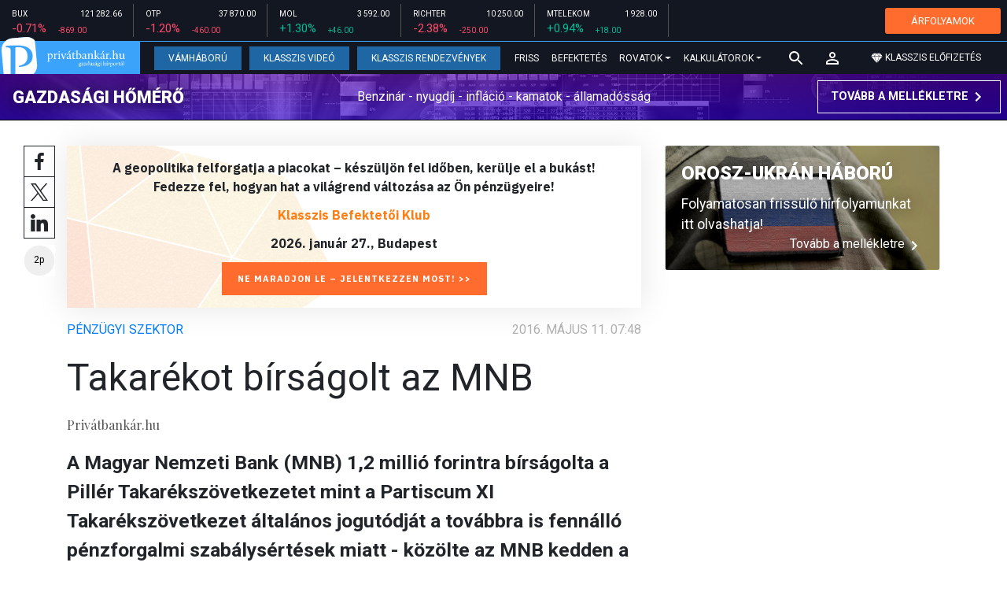

--- FILE ---
content_type: text/html; charset=UTF-8
request_url: https://privatbankar.hu/cikkek/penzugyi_szektor/takarekot-birsagolt-az-mnb-293233.html
body_size: 28953
content:
<!doctype html>
<html lang="hu">
<head>
    
    <meta charset="utf-8">
    <meta name="viewport" content="width=device-width, initial-scale=1, shrink-to-fit=no">
	<meta name="facebook-domain-verification" content="iuvs2zz2lr55ojh4o6ajmklur1zvs6" />

	<link rel="preconnect" href="https://www.google.com">
	<link rel="preconnect" href="https://www.gstatic.com" crossorigin>

    <link rel="shortcut icon" href="/privatbankar/favicon.ico?t=70f8d60e552043d9b805933959e6a447" type="image/x-icon">

    <link rel="stylesheet" href="https://stackpath.bootstrapcdn.com/bootstrap/4.3.1/css/bootstrap.min.css" integrity="sha384-ggOyR0iXCbMQv3Xipma34MD+dH/1fQ784/j6cY/iJTQUOhcWr7x9JvoRxT2MZw1T" crossorigin="anonymous">
    <link rel="stylesheet" href="https://fonts.googleapis.com/css?family=Roboto:300,300i,400,400i,700,700i,900,900i&display=swap&subset=latin-ext">
    <link rel="stylesheet" href="https://fonts.googleapis.com/css?family=Playfair+Display:400,400i,700,700i,900,900i&display=swap&subset=latin-ext">
    <link rel="stylesheet" href="/privatbankar/font-awesome-4.7.0/css/font-awesome.min.css">
    <link rel="stylesheet" href="/privatbankar/css/utilities.flex.css">
    <link rel="stylesheet" href="/privatbankar/css/custom.css?202510021305">
    <link rel="stylesheet" href="/privatbankar/css/zephr.css?20230707">
	    
    <link rel="alternate" type="application/rss+xml" title="Legfrissebb cikkeink" href="/rss/" />

    <script src="https://code.jquery.com/jquery-3.3.1.min.js"></script>

            <title>Takarékot bírságolt az MNB  - Privátbankár.hu</title>

        <meta name="keywords" content="Pénzügyi szektor, MNB, Pillér, Szabálysértés, Takarékszövetkezet" />
        <meta name="description" itemprop="description" content="A Magyar Nemzeti Bank (MNB) 1,2 millió forintra bírságolta a Pillér Takarékszövetkezetet mint a Partiscum XI Takarékszövetkezet általános jogutódját a továbbra is fennálló pénzforgalmi szabálysértések miatt - közölte az MNB kedden a honlapján." />
        <meta name="category" value="Pénzügyi szektor" />
        <meta name="author" content="Privátbankár.hu" />
		<meta property="article:publisher" content="https://www.facebook.com/privatbankar.hu">

        <meta property="fb:app_id" content="1668557033209997" />
        
        <meta property="og:title" content="Takar&eacute;kot b&iacute;rs&aacute;golt az MNB " />
        <meta property="og:site_name" content="Privátbankár.hu" />

        <meta property="og:description" content="A Magyar Nemzeti Bank (MNB) 1,2 millió forintra bírságolta a Pillér Takarékszövetkezetet mint a Partiscum XI Takarékszövetkezet általános jogutódját a továbbra is fennálló pénzforgalmi szabálysértések miatt - közölte az MNB kedden a honlapján." />
        <meta property="og:url" content="https://privatbankar.hu/cikkek/penzugyi_szektor/takarekot-birsagolt-az-mnb-293233.html" />
        <meta property="og:locale" content="hu_HU" />
        <meta property="og:type" content="article" />
        <meta property="og:image:type" content="image/jpeg">
        <meta property="og:image" content="https://privatbankar.hu/privatbankar/images/privatbankar_og_image_1200x630.jpg" />
        <meta property="og:image:secure_url" content="https://privatbankar.hu/privatbankar/images/privatbankar_og_image_1200x630.jpg" />
        <meta property="og:image:width" content="1200" />
        <meta property="og:image:height" content="630" />

		<meta name="twitter:card" content="summary_large_image">
		<meta name="twitter:site" content="@privatbankar_hu">
		<meta name="twitter:label1" content="Szerző:">
		<meta name="twitter:data1" content="Privátbankár.hu">
		<meta name="twitter:label2" content="Becsült olvasási idő:">
		<meta name="twitter:data2" content="2 perc">

        <meta property="article:tag" content="Pénzügyi szektor" />
        <meta property="article:tag" content="MNB" />
        <meta property="article:tag" content="Pillér" />
        <meta property="article:tag" content="Szabálysértés" />
        <meta property="article:tag" content="Takarékszövetkezet" />

    	<meta itemprop="genre" content="News" />
		<meta itemprop="inLanguage" content=“hu-HU” />
		<meta itemprop="copyrightYear" content="2016" />
		<meta property="article:published_time" itemprop="datePublished" content="2016-05-11T07:48:00+02:00" />
		<meta itemprop="dateCreated" content="2016-05-11T07:48:00+02:00" />

        <meta name="robots" content="index,follow,noarchive" />
        <meta name="revisit-after" content="1 days">
        <meta name="distribution" content="Global">
        <meta name="copyright" content="Privátbankár.hu">
        <link rel="author" title="Impresszum" href="/privatbankar/impresszum.html" />
        <link rel="home" title="" href="/" id="homelink" />
        <link rel="canonical" href="https://privatbankar.hu/cikkek/penzugyi_szektor/takarekot-birsagolt-az-mnb-293233.html" />

        <meta http-equiv="X-UA-Compatible" content="IE=edge">
        <meta http-equiv="content-type" content="text/html; charset=utf-8" />
        <meta http-equiv="cache-control" content="no-cache" />
        <meta http-equiv="cache-control" content="must-revalidate" />
        <meta http-equiv="pragma" content="no-cache" />

	<!-- Google Tag Manager -->
	<script>(function(w,d,s,l,i){w[l]=w[l]||[];w[l].push({'gtm.start':
				new Date().getTime(),event:'gtm.js'});var f=d.getElementsByTagName(s)[0],
			j=d.createElement(s),dl=l!='dataLayer'?'&l='+l:'';j.async=true;j.src=
			'https://www.googletagmanager.com/gtm.js?id='+i+dl;f.parentNode.insertBefore(j,f);
		})(window,document,'script','dataLayer','GTM-WZWSFQL');</script>
	<!-- End Google Tag Manager -->

	<!-- Global site tag (gtag.js) - Google Analytics -->
	<script async src="https://www.googletagmanager.com/gtag/js?id=UA-26823606-2"></script>
	<script>
		window.dataLayer = window.dataLayer || [];
		function gtag(){dataLayer.push(arguments);}
		gtag('js', new Date());
		gtag('config', 'UA-26823606-2');
	</script>


    <script src="https://cdn.onesignal.com/sdks/OneSignalSDK.js" async=""></script>
    <script>
        var OneSignal = window.OneSignal || [];
        OneSignal.push(function() {
            OneSignal.init({
                appId: "73276c5d-41eb-47fa-9f8d-c2327debb1e0",
            });
        });
    </script>


<!-- InMobi Choice. Consent Manager Tag v3.0 (for TCF 2.2) -->
<script type="text/javascript" async=true>
	(function() {
		var host = 'privatbankar.hu';
		var element = document.createElement('script');
		var firstScript = document.getElementsByTagName('script')[0];
		var url = 'https://cmp.inmobi.com'
			.concat('/choice/', '2CFJPrqDGZcGN', '/', host, '/choice.js?tag_version=V3');
		var uspTries = 0;
		var uspTriesLimit = 3;
		element.async = true;
		element.type = 'text/javascript';
		element.src = url;

		firstScript.parentNode.insertBefore(element, firstScript);

		function makeStub() {
			var TCF_LOCATOR_NAME = '__tcfapiLocator';
			var queue = [];
			var win = window;
			var cmpFrame;

			function addFrame() {
				var doc = win.document;
				var otherCMP = !!(win.frames[TCF_LOCATOR_NAME]);

				if (!otherCMP) {
					if (doc.body) {
						var iframe = doc.createElement('iframe');

						iframe.style.cssText = 'display:none';
						iframe.name = TCF_LOCATOR_NAME;
						doc.body.appendChild(iframe);
					} else {
						setTimeout(addFrame, 5);
					}
				}
				return !otherCMP;
			}

			function tcfAPIHandler() {
				var gdprApplies;
				var args = arguments;

				if (!args.length) {
					return queue;
				} else if (args[0] === 'setGdprApplies') {
					if (
						args.length > 3 &&
						args[2] === 2 &&
						typeof args[3] === 'boolean'
					) {
						gdprApplies = args[3];
						if (typeof args[2] === 'function') {
							args[2]('set', true);
						}
					}
				} else if (args[0] === 'ping') {
					var retr = {
						gdprApplies: gdprApplies,
						cmpLoaded: false,
						cmpStatus: 'stub'
					};

					if (typeof args[2] === 'function') {
						args[2](retr);
					}
				} else {
					if(args[0] === 'init' && typeof args[3] === 'object') {
						args[3] = Object.assign(args[3], { tag_version: 'V3' });
					}
					queue.push(args);
				}
			}

			function postMessageEventHandler(event) {
				var msgIsString = typeof event.data === 'string';
				var json = {};

				try {
					if (msgIsString) {
						json = JSON.parse(event.data);
					} else {
						json = event.data;
					}
				} catch (ignore) {}

				var payload = json.__tcfapiCall;

				if (payload) {
					window.__tcfapi(
						payload.command,
						payload.version,
						function(retValue, success) {
							var returnMsg = {
								__tcfapiReturn: {
									returnValue: retValue,
									success: success,
									callId: payload.callId
								}
							};
							if (msgIsString) {
								returnMsg = JSON.stringify(returnMsg);
							}
							if (event && event.source && event.source.postMessage) {
								event.source.postMessage(returnMsg, '*');
							}
						},
						payload.parameter
					);
				}
			}

			while (win) {
				try {
					if (win.frames[TCF_LOCATOR_NAME]) {
						cmpFrame = win;
						break;
					}
				} catch (ignore) {}

				if (win === window.top) {
					break;
				}
				win = win.parent;
			}
			if (!cmpFrame) {
				addFrame();
				win.__tcfapi = tcfAPIHandler;
				win.addEventListener('message', postMessageEventHandler, false);
			}
		};

		makeStub();

		function makeGppStub() {
			const CMP_ID = 10;
			const SUPPORTED_APIS = [
				'2:tcfeuv2',
				'6:uspv1',
				'7:usnatv1',
				'8:usca',
				'9:usvav1',
				'10:uscov1',
				'11:usutv1',
				'12:usctv1'
			];

			window.__gpp_addFrame = function (n) {
				if (!window.frames[n]) {
					if (document.body) {
						var i = document.createElement("iframe");
						i.style.cssText = "display:none";
						i.name = n;
						document.body.appendChild(i);
					} else {
						window.setTimeout(window.__gpp_addFrame, 10, n);
					}
				}
			};
			window.__gpp_stub = function () {
				var b = arguments;
				__gpp.queue = __gpp.queue || [];
				__gpp.events = __gpp.events || [];

				if (!b.length || (b.length == 1 && b[0] == "queue")) {
					return __gpp.queue;
				}

				if (b.length == 1 && b[0] == "events") {
					return __gpp.events;
				}

				var cmd = b[0];
				var clb = b.length > 1 ? b[1] : null;
				var par = b.length > 2 ? b[2] : null;
				if (cmd === "ping") {
					clb(
						{
							gppVersion: "1.1", // must be “Version.Subversion”, current: “1.1”
							cmpStatus: "stub", // possible values: stub, loading, loaded, error
							cmpDisplayStatus: "hidden", // possible values: hidden, visible, disabled
							signalStatus: "not ready", // possible values: not ready, ready
							supportedAPIs: SUPPORTED_APIS, // list of supported APIs
							cmpId: CMP_ID, // IAB assigned CMP ID, may be 0 during stub/loading
							sectionList: [],
							applicableSections: [-1],
							gppString: "",
							parsedSections: {},
						},
						true
					);
				} else if (cmd === "addEventListener") {
					if (!("lastId" in __gpp)) {
						__gpp.lastId = 0;
					}
					__gpp.lastId++;
					var lnr = __gpp.lastId;
					__gpp.events.push({
						id: lnr,
						callback: clb,
						parameter: par,
					});
					clb(
						{
							eventName: "listenerRegistered",
							listenerId: lnr, // Registered ID of the listener
							data: true, // positive signal
							pingData: {
								gppVersion: "1.1", // must be “Version.Subversion”, current: “1.1”
								cmpStatus: "stub", // possible values: stub, loading, loaded, error
								cmpDisplayStatus: "hidden", // possible values: hidden, visible, disabled
								signalStatus: "not ready", // possible values: not ready, ready
								supportedAPIs: SUPPORTED_APIS, // list of supported APIs
								cmpId: CMP_ID, // list of supported APIs
								sectionList: [],
								applicableSections: [-1],
								gppString: "",
								parsedSections: {},
							},
						},
						true
					);
				} else if (cmd === "removeEventListener") {
					var success = false;
					for (var i = 0; i < __gpp.events.length; i++) {
						if (__gpp.events[i].id == par) {
							__gpp.events.splice(i, 1);
							success = true;
							break;
						}
					}
					clb(
						{
							eventName: "listenerRemoved",
							listenerId: par, // Registered ID of the listener
							data: success, // status info
							pingData: {
								gppVersion: "1.1", // must be “Version.Subversion”, current: “1.1”
								cmpStatus: "stub", // possible values: stub, loading, loaded, error
								cmpDisplayStatus: "hidden", // possible values: hidden, visible, disabled
								signalStatus: "not ready", // possible values: not ready, ready
								supportedAPIs: SUPPORTED_APIS, // list of supported APIs
								cmpId: CMP_ID, // CMP ID
								sectionList: [],
								applicableSections: [-1],
								gppString: "",
								parsedSections: {},
							},
						},
						true
					);
				} else if (cmd === "hasSection") {
					clb(false, true);
				} else if (cmd === "getSection" || cmd === "getField") {
					clb(null, true);
				}
				//queue all other commands
				else {
					__gpp.queue.push([].slice.apply(b));
				}
			};
			window.__gpp_msghandler = function (event) {
				var msgIsString = typeof event.data === "string";
				try {
					var json = msgIsString ? JSON.parse(event.data) : event.data;
				} catch (e) {
					var json = null;
				}
				if (typeof json === "object" && json !== null && "__gppCall" in json) {
					var i = json.__gppCall;
					window.__gpp(
						i.command,
						function (retValue, success) {
							var returnMsg = {
								__gppReturn: {
									returnValue: retValue,
									success: success,
									callId: i.callId,
								},
							};
							event.source.postMessage(msgIsString ? JSON.stringify(returnMsg) : returnMsg, "*");
						},
						"parameter" in i ? i.parameter : null,
						"version" in i ? i.version : "1.1"
					);
				}
			};
			if (!("__gpp" in window) || typeof window.__gpp !== "function") {
				window.__gpp = window.__gpp_stub;
				window.addEventListener("message", window.__gpp_msghandler, false);
				window.__gpp_addFrame("__gppLocator");
			}
		};

		makeGppStub();

		var uspStubFunction = function() {
			var arg = arguments;
			if (typeof window.__uspapi !== uspStubFunction) {
				setTimeout(function() {
					if (typeof window.__uspapi !== 'undefined') {
						window.__uspapi.apply(window.__uspapi, arg);
					}
				}, 500);
			}
		};

		var checkIfUspIsReady = function() {
			uspTries++;
			if (window.__uspapi === uspStubFunction && uspTries < uspTriesLimit) {
				console.warn('USP is not accessible');
			} else {
				clearInterval(uspInterval);
			}
		};

		if (typeof window.__uspapi === 'undefined') {
			window.__uspapi = uspStubFunction;
			var uspInterval = setInterval(checkIfUspIsReady, 6000);
		}
	})();
</script>
<!-- End InMobi Choice. Consent Manager Tag v3.0 (for TCF 2.2) -->
<script type="application/bannerData" id="adData" class="mforpb_adzone">
{
"url" : "https://privatbankar.hu/cikkek/penzugyi_szektor/takarekot-birsagolt-az-mnb-293233.html",
"pageType" : "article",
"keywords" : ["Pénzügyi szektor", "MNB", "Pillér", "Szabálysértés", "Takarékszövetkezet"],
"category" : "Pénzügyi szektor",
"adult" : 0,
"gSens" : 0,
"extraData" : []
}
</script>

<script type="application/javascript" class="mforpb_adzone">
	var debugVersion=Date.now();const admeLocalQueryString=window.location.search,admeLocalUrlParams=new URLSearchParams(admeLocalQueryString),admeLocalDebug=admeLocalUrlParams.has("admeDebug"),admeUrl="https://link.adaptivemedia.hu/adme/extra/adme",admeLink=admeLocalDebug?admeUrl+".js?v="+debugVersion:admeUrl+".min.js",admeElement=document.createElement("script");admeElement.src=admeLink,document.head.appendChild(admeElement),admeElement.onload=()=>{console.log("adme.js loaded")},admeElement.onerror=()=>{console.log("adme.js cannot be loaded")};
</script>


	<!-- Facebook Pixel Code -->
	<script>
		!function(f,b,e,v,n,t,s)
		{if(f.fbq)return;n=f.fbq=function(){n.callMethod?
			n.callMethod.apply(n,arguments):n.queue.push(arguments)};
			if(!f._fbq)f._fbq=n;n.push=n;n.loaded=!0;n.version='2.0';
			n.queue=[];t=b.createElement(e);t.async=!0;
			t.src=v;s=b.getElementsByTagName(e)[0];
			s.parentNode.insertBefore(t,s)}(window, document,'script',
			'https://connect.facebook.net/en_US/fbevents.js');
		fbq('init', '947887489402025');
		fbq('track', 'PageView');
	</script>
	<noscript><img height="1" width="1" style="display:none"
				   src="https://www.facebook.com/tr?id=947887489402025&ev=PageView&noscript=1"
		/></noscript>
	<!-- End Facebook Pixel Code -->

	<script>window.grecaptchaSiteKey = '6LeSBFkkAAAAAO0nr2vapmZ53wMS2e87l1kQHiWW';</script>

</head>

<body>

	<!-- Google Tag Manager (noscript) -->
	<noscript><iframe src="https://www.googletagmanager.com/ns.html?id=GTM-WZWSFQL" height="0" width="0" style="display:none;visibility:hidden"></iframe></noscript>
	<!-- End Google Tag Manager (noscript) -->

<div id="fb-root"></div>
<script>(function(d, s, id) {
        var js, fjs = d.getElementsByTagName(s)[0];
        if (d.getElementById(id)) return;
        js = d.createElement(s); js.id = id;
        js.async = true;
        js.src = 'https://connect.facebook.net/hu_HU/sdk.js#xfbml=1&version=v10.0&appId=1668557033209997';
        fjs.parentNode.insertBefore(js, fjs);
    }(document, 'script', 'facebook-jssdk'));</script>


<header class="site-header slotHeader">
    <div class="stock-line">
                            <div class="item">
        <div class="top-row">
            <div class="ticker">BUX</div>
            <div class="price">121 282.66</div>
        </div>
        <div class="bottom-row">
            <div class="zarovsz red">-0.71%</div>
            <div class="zarov red">-869.00</div>
        </div>
    </div>
        <div class="item">
        <div class="top-row">
            <div class="ticker">OTP</div>
            <div class="price">37 870.00</div>
        </div>
        <div class="bottom-row">
            <div class="zarovsz red">-1.20%</div>
            <div class="zarov red">-460.00</div>
        </div>
    </div>
        <div class="item">
        <div class="top-row">
            <div class="ticker">MOL</div>
            <div class="price">3 592.00</div>
        </div>
        <div class="bottom-row">
            <div class="zarovsz green">+1.30%</div>
            <div class="zarov green">+46.00</div>
        </div>
    </div>
        <div class="item">
        <div class="top-row">
            <div class="ticker">RICHTER</div>
            <div class="price">10 250.00</div>
        </div>
        <div class="bottom-row">
            <div class="zarovsz red">-2.38%</div>
            <div class="zarov red">-250.00</div>
        </div>
    </div>
        <div class="item">
        <div class="top-row">
            <div class="ticker">MTELEKOM</div>
            <div class="price">1 928.00</div>
        </div>
        <div class="bottom-row">
            <div class="zarovsz green">+0.94%</div>
            <div class="zarov green">+18.00</div>
        </div>
    </div>
    <div class="item-right d-flex align-items-center pr-2" style="width: auto;">
        <a href="/arfolyamok" class="btn btn-klasszis" style="line-height: 1.2;">ÁRFOLYAMOK</a>
    </div>
</div>

    <nav class="navbar navbar-expand-lg navbar-dark bg-dark">
        <a class="navbar-logo" href="/">
            <img src="/privatbankar/images/logo.svg?v=2" alt="Privátbankár" style="height: 49px" />
        </a>

        <div class="order-1">
            <a class="navbar-brand" href="/">
                <img src="/privatbankar/images/header-logo-mobile.png?v=2" alt="Privátbankár" />
            </a>
        </div>

        <div class="order-0">
            <button class="navbar-toggler" type="button" data-toggle="collapse" data-target="#navbarSupportedContent" aria-controls="navbarSupportedContent" aria-expanded="false" aria-label="Toggle navigation">
                <span class="navbar-toggler-icon"></span>
            </button>
        </div>

        <div class="collapse navbar-collapse" id="navbarSupportedContent">
            <ul class="navbar-nav">
                <li class="nav-item nav-item-preferred active">
                    <a class="nav-link" href="/cikkek/cimke/cimke/vamhaboru.html">Vámháború</a>
                </li>
                <li class="nav-item nav-item-preferred">
					<a class="nav-link" href="/cikkek/cimke/cimke/video.html">Klasszis Videó</a>
                </li>
                <li class="nav-item nav-item-preferred">
					<a class="nav-link" href="https://www.klasszis.hu" target="_blank">Klasszis Rendezvények</a>
                </li>
                <li class="nav-item">
                    <a class="nav-link" href="/hirek.html">Friss</a>
                </li>
                <li class="nav-item">
                    <a class="nav-link" href="/cikkek/befektetesek.html">Befektetés</a>
                </li>
                <li class="nav-item dropdown">
                    <a class="nav-link dropdown-toggle" href="#" id="navbarDropdown" role="button" data-toggle="dropdown" aria-haspopup="true" aria-expanded="false">
                        Rovatok
                    </a>
                    <div class="dropdown-menu" aria-labelledby="navbarDropdown">
                        <a class="dropdown-item" href="/cikkek/makro.html">Makró / Külgazdaság</a>
                        <a class="dropdown-item" href="/cikkek/vallalat.html">Vállalatok</a>
                        <a class="dropdown-item" href="/cikkek/penzugyi_szektor.html">Pénzügyi szektor</a>
                        <a class="dropdown-item" href="/cikkek/agrar.html">Agrár</a>
                        <a class="dropdown-item" href="/cikkek/ingatlan.html">Ingatlan</a>
                        <a class="dropdown-item" href="/cikkek/reszveny.html">Részvény, deviza, áru</a>
                        <a class="dropdown-item" href="/cikkek/kotveny.html">Állampapír / Kötvény</a>
                        <a class="dropdown-item" href="/befektetesi-alapok">Befalap</a>
                        <a class="dropdown-item" href="/cikkek/szemelyes_penzugyek.html">Személyes pénzügyek</a>
                        <a class="dropdown-item" href="/cikkek/vasarlo.html">Vásárló</a>
                        <a class="dropdown-item" href="/cikkek/kultura.html">Kultúra</a>
                    </div>
                </li>                <li class="nav-item dropdown">
                    <a class="nav-link dropdown-toggle" href="#" id="navbarDropdown" role="button" data-toggle="dropdown" aria-haspopup="true" aria-expanded="false">
                        Kalkulátorok
                    </a>
                    <div class="dropdown-menu" aria-labelledby="navbarDropdown">
                                                                        <a class="dropdown-item" href="/arfolyamok">Árfolyamok</a>
                        <a class="dropdown-item" href="/kalkulatorok.html#nyugdijkalkulator">Nyugdíjkalkulátor</a>
                        <a class="dropdown-item" href="/kalkulatorok.html#adokalkulatorok">Adókalkulátorok</a>
                        <a class="dropdown-item" href="/kalkulatorok.html#berkalkulatorok">Bérkalkulátorok</a>
                        <a class="dropdown-item" href="/kalkulatorok.html#csaladtamogatas">Családtámogatás</a>
                        <a class="dropdown-item" href="/kalkulatorok.html#ingatlankalkulatorok">Ingatlankalkulátorok</a>
                    </div>
                </li>
            </ul>
        </div>

        		<div class="navbar-search">
			<a href="/kereses" class="navbar-search-toggle">
				<svg xmlns="http://www.w3.org/2000/svg" height="24px" viewBox="0 0 24 24" width="24px" fill="#FFFFFF"><path d="M0 0h24v24H0z" fill="none"/><path d="M15.5 14h-.79l-.28-.27C15.41 12.59 16 11.11 16 9.5 16 5.91 13.09 3 9.5 3S3 5.91 3 9.5 5.91 16 9.5 16c1.61 0 3.09-.59 4.23-1.57l.27.28v.79l5 4.99L20.49 19l-4.99-5zm-6 0C7.01 14 5 11.99 5 9.5S7.01 5 9.5 5 14 7.01 14 9.5 11.99 14 9.5 14z"/></svg>
			</a>
		</div>
 		
        <!-- navbar-loginmenu 2021-01-29 -->
<ul class="navbar navbar-usermenu">
	<li class="nav-item dropdown dropdown-click">
		<a class="nav-link" href="#" title="Bejelentkezés" id="navbarUserDropdownBtn" role="button" data-toggle="dropdown" aria-haspopup="true" aria-expanded="false">
			<svg xmlns="http://www.w3.org/2000/svg" height="24px" viewBox="0 0 24 24" width="24px" fill="#FFFFFF"><path d="M0 0h24v24H0z" fill="none"></path><path d="M12 5.9c1.16 0 2.1.94 2.1 2.1s-.94 2.1-2.1 2.1S9.9 9.16 9.9 8s.94-2.1 2.1-2.1m0 9c2.97 0 6.1 1.46 6.1 2.1v1.1H5.9V17c0-.64 3.13-2.1 6.1-2.1M12 4C9.79 4 8 5.79 8 8s1.79 4 4 4 4-1.79 4-4-1.79-4-4-4zm0 9c-2.67 0-8 1.34-8 4v3h16v-3c0-2.66-5.33-4-8-4z"></path></svg>
		</a>
		<div id="navbarUserDropdown" class="dropdown-menu dropdown-menu-right p-2 text-light text-center" aria-labelledby="navbarUserDropdownBtn">
			<a href="/felhasznalo/bejelentkezes" class="btn btn-klasszis mb-2">Bejelentkezés / Regisztráció</a>
		</div>
	</li>
	<li class="nav-item ml-1">
		<a href="/klasszis" class="nav-link btn btn-klasszis" style="background: transparent;">
			<svg width="15" height="14" fill="none" xmlns="http://www.w3.org/2000/svg"><path fill-rule="evenodd" clip-rule="evenodd" d="M9.834.5h2.02L15 4.462 11.853.5H9.834zM4.541 4.1L7.15.676H3.386L4.54 4.1zM3.086.854L.359 4.287h3.884L3.086.854zm3.962 11.832L4.361 4.637H.37l6.678 8.047zm.452.275l2.779-8.323H4.72L7.5 12.96zm3.138-8.323l-2.686 8.047 6.678-8.047h-3.992zm-5.805-.351L7.5.784l2.667 3.503H4.833zM7.85.676L10.46 4.1 11.614.676H7.85zm4.064.178l2.726 3.433h-3.883L11.914.854z" fill="#fff"></path></svg>
			<span>Klasszis előfizetés</span>
		</a>
	</li>
</ul>    </nav>

    <div class="oldalajanlo-fejlec oldalajanlo-gazdasagi-homero d-flex flex-column flex-sm-row align-items-center justify-content-center justify-content-sm-between bg-light position-relative" style="background-image: url('https://privatbankar.hu/i/1/4/5/4/6/d/d/0/6/6/3/7/8/6/4/2/d/1/8/f/gazdasagi-homero.jpg');">
	<h4 class="oldalajanlo-title text-nowrap ml-sm-2 mb-2 mb-sm-0"><a href="/gazdasagi-homero" class="oldalajanlo-link stretched-link">Gazdasági hőmérő</a></h4>
	<p class="oldalajanlo-lead flex-grow-1 text-center d-none d-lg-block">Benzinár - nyugdíj - infláció - kamatok - államadósság</p>
	<button class="btn btn-outline-light mx-0 d-flex align-items-center justify-content-center text-nowrap">
		<strong>Tovább a mellékletre</strong>
		<svg xmlns="http://www.w3.org/2000/svg" height="24px" viewBox="0 0 24 24" width="24px" fill="#fff"><path d="M0 0h24v24H0V0z" fill="none"/><path d="M10 6L8.59 7.41 13.17 12l-4.58 4.59L10 18l6-6-6-6z"/></svg>
	</button>
</div>

	</header>

<script>
	(() => {
		let stockLine = document.querySelector('.site-header .stock-line'),
			oldalajanloFejlec = document.querySelector('.site-header .oldalajanlo-fejlec');

		const stockLinePosition = e => {
			if(window.innerWidth > 575) return;

			if(window.scrollY > stockLine.getBoundingClientRect().height) {
				if(oldalajanloFejlec) oldalajanloFejlec.classList.add('oldalajanlo-fejlec-hide');
				stockLine.classList.add('stock-line-hide');
			} else {
				if(oldalajanloFejlec) oldalajanloFejlec.classList.remove('oldalajanlo-fejlec-hide');
				stockLine.classList.remove('stock-line-hide');
			}
		};

		document.addEventListener('scroll', stockLinePosition);
	})();
</script>

<form action="#" method="post" class="form-inline search-input-mobile">
    <div class="form-group has-search">
        <label>Keresés</label>
        <input type="text" class="form-control" autocomplete="off">
    </div>
</form>

<main>





    	
    
		<!-- banner fekvo_1 -->
    		<div class="container banner_top mb-3 mt-3">
			<div class="row">
				<div class="col-md-12 text-center">
                                            <div class="mforpb_adzone"><div id="privatbankar_cikk_pc_970x250_1"></div></div>                    				</div>
			</div>
		</div>
    	<!-- banner fekvo_1 end -->
	
    
	
	    <div class="container">
        <div class="row">
		            <div class="col-lg-8">
                                
<script type="application/ld+json">
{
	"@context": "http://schema.org",
	"@type": "NewsArticle",
	"url": "https://privatbankar.hu/cikkek/penzugyi_szektor/takarekot-birsagolt-az-mnb-293233.html",
	"publisher":{
		"@type":"Organization",
		"name":"Privátbankár.hu",
		"logo":"https://privatbankar.hu/privatbankar/images/logo.svg?v=2"
	},
	"author": {
	    "@type": "Person",
	    "name": "Privátbankár.hu",
	    "url": "https://privatbankar.hu/cikkek/szerzo/privatbankar-hu.html"
	},
	"headline": "Takarékot bírságolt az MNB ",
	"mainEntityOfPage": "https://privatbankar.hu/cikkek/penzugyi_szektor/takarekot-birsagolt-az-mnb-293233.html",
	"articleBody": "A Magyar Nemzeti Bank (MNB) 1,2 millió forintra bírságolta a Pillér Takarékszövetkezetet mint a Partiscum XI Takarékszövetkezet általános jogutódját a továbbra is fennálló pénzforgalmi szabálysértések miatt - közölte az MNB kedden a honlapján.",
	"datePublished":"2016-05-11T07:48:00+02:00",
	"image":[
		""
	]
}
</script>

<div class="news-page slotDoubleColumn">
	<div class="news-toolbar ">
		<a class="news-toolbar-item news-toolbar-facebook-share" data-title="Cikk megosztása Facebookon" href="javascript:;">
		<svg xmlns="http://www.w3.org/2000/svg" viewBox="0 0 155.139 155.139" width="100%" height="100%">
			<path fill="#212529" d="M89.584 155.139V84.378h23.742l3.562-27.585H89.584V39.184c0-7.984 2.208-13.425 13.67-13.425l14.595-.006V1.08C115.325.752 106.661 0 96.577 0 75.52 0 61.104 12.853 61.104 36.452v20.341H37.29v27.585h23.814v70.761h28.48z"></path>
		</svg>
		<script>
			(() => {
				try {
					document.querySelector('.news-toolbar-facebook-share').addEventListener('click', e => {
						e.preventDefault();
						FB.ui({
							method: 'share',
							href: 'https://privatbankar.hu/cikkek/penzugyi_szektor/takarekot-birsagolt-az-mnb-293233.html'
						});
					});
				} catch (e) {}
			})();
		</script>
	</a>
	<a class="news-toolbar-item news-toolbar-twitter-share" target="_blank" data-title="Cikk megosztása X-en" href="https://x.com/intent/post">
		<svg xmlns="http://www.w3.org/2000/svg" viewBox="0 0 300 300.251">
			<path fill="#212529" d="M178.57 127.15 290.27 0h-26.46l-97.03 110.38L89.34 0H0l117.13 166.93L0 300.25h26.46l102.4-116.59 81.8 116.59H300M36.01 19.54h40.65l187.13 262.13h-40.66"/>
		</svg>
	</a>
	<a class="news-toolbar-item news-toolbar-linkedin-share" target="_blank" data-title="Cikk megosztása LinkedInen" href="https://www.linkedin.com/shareArticle?url=https%3A%2F%2Fprivatbankar.hu%2Fcikkek%2Fpenzugyi_szektor%2Ftakarekot-birsagolt-az-mnb-293233.html&title=Takar%C3%A9kot+b%C3%ADrs%C3%A1golt+az+MNB+">
		<svg xmlns="http://www.w3.org/2000/svg" viewBox="0 0 310 310">
			<path fill="#212529" d="M72.16 99.73H9.927a5 5 0 00-5 5v199.928a5 5 0 005 5H72.16a5 5 0 005-5V104.73a5 5 0 00-5-5zM41.066.341C18.422.341 0 18.743 0 41.362 0 63.991 18.422 82.4 41.066 82.4c22.626 0 41.033-18.41 41.033-41.038C82.1 18.743 63.692.341 41.066.341zM230.454 94.761c-24.995 0-43.472 10.745-54.679 22.954V104.73a5 5 0 00-5-5h-59.599a5 5 0 00-5 5v199.928a5 5 0 005 5h62.097a5 5 0 005-5V205.74c0-33.333 9.054-46.319 32.29-46.319 25.306 0 27.317 20.818 27.317 48.034v97.204a5 5 0 005 5H305a5 5 0 005-5V194.995c0-49.565-9.451-100.234-79.546-100.234z"></path>
		</svg>
	</a>
	<div class="news-toolbar-item news-toolbar-reading-time" data-title="Becsült olvasási idő: 2 perc">
		<svg id="readingTimeSvg" class="readingtime-svg" xmlns="http://www.w3.org/2000/svg" viewBox="0 0 118 118">
			<defs>
				<clipPath id="insideStrokeClip">
					<circle cx="59" cy="59" r="57"/>
				</clipPath>
			</defs>
			<circle class="readingtime-svg-bg" cx="59" cy="59" r="57" fill="#f6f6f6" stroke="#f6f6f6" stroke-width="0" transform="rotate(-90,59,59)" shape-rendering="geometricPrecision"></circle>
			<circle clip-path="url(#insideStrokeClip)" class="readingtime-svg-elapsed" cx="59" cy="59" r="57" fill="none" stroke="#007bff" stroke-width="18" stroke-dasharray="0, 20000" transform="rotate(-90,59,59)" shape-rendering="geometricPrecision"></circle>
			<path class="readingtime-svg-done" d="M55.4,78.9L41.5,65l-4.6,4.6l18.6,18.6l39.8-39.8l-4.6-4.6L55.4,78.9z" fill="#fff" style="display: none; transform: translate(-7px, -7px);"></path>
			<text class="readingtime-svg-text" id="myTimer" text-anchor="middle" x="59" y="69" style="font-size: 36px;">2p</text>
		</svg>
		<script>
			(() => document.addEventListener('DOMContentLoaded', e => {
				let readingTimeSvg = document.getElementById('readingTimeSvg'),
					elapsedTime = readingTimeSvg.querySelector('.readingtime-svg-elapsed'),
					articleContainer = document.querySelector('.news-page-article');

				const setReadingTimeIcon = e => {
					const currentPosition = articleContainer.getBoundingClientRect().top;

					let positionDone = articleContainer.getBoundingClientRect().height - document.documentElement.clientHeight + 150,
						percent = currentPosition < 0 ? Math.abs(currentPosition / positionDone) : 0;

					elapsedTime.setAttribute("stroke-dasharray", Math.round(360 * Math.min(percent, 1)) + ", 20000");

					readingTimeSvg.querySelector('.readingtime-svg-text').style.display = percent < 1 ? 'block' : 'none';
					readingTimeSvg.querySelector('.readingtime-svg-done').style.display = percent < 1 ? 'none' : 'block';
					readingTimeSvg.querySelector('.readingtime-svg-bg').setAttribute('fill', percent < 1 ? '#efefef' : '#007bff');
				};

				setReadingTimeIcon(e);
				document.addEventListener('scroll', setReadingTimeIcon);

				try {
					document.querySelector('.klasszis-alsosav').classList.add('news-toolbar-visible');
				} catch (e) {}
			}))();
		</script>
	</div>
</div>

    	    <div class="klasszis-elofizetes-promo klasszis-elofizetes-promo-top klasszis-infoblokk mb-3" style="padding: 1rem;">
        <p class="font-weight-bold" style="margin: 0 0 .75em 0;font-weight: bold;font-size: 16px;">
            A geopolitika felforgatja a piacokat – készüljön fel időben, kerülje el a bukást! <br>
            Fedezze fel, hogyan hat a világrend változása az Ön pénzügyeire!
		</p>
        <p class="font-weight-bold" style="margin: .75em 0;font-weight: bold;color: #fd7e14;font-size: 16px;">
            Klasszis Befektetői Klub
		</p>
        <p class="font-weight-bold" style="margin: .75em 0;font-weight: bold;font-size: 16px;">2026. január 27., Budapest</p>
        <p><a href="https://rendezvenyek.klasszis.hu/rendezveny/klasszis-befektetoi-klub--2026-januar" target="_blank" class="btn btn-klasszis blaize-submit text-white d-inline-flex align-items-center" style="color: #fff;margin: 0;">
                <span style="font-size: 11px;">Ne maradjon le – jelentkezzen most! >></span>
            </a></p>
    </div>


    
	<article class="news-page-article">
		<!-- tags top -->
		<div class="d-flex justify-content-between">
	<div class="tags tags-category">
		<a href="https://privatbankar.hu/cikkek/penzugyi_szektor.html" title="Pénzügyi szektor">Pénzügyi szektor</a>
	</div>
	<time class="tags tags-date" datetime="2016-05-11 07:48:00">2016. május 11. 07:48</time>
</div>
		<!-- end of tags top -->

		<!-- title -->
		<header class="page-header">
			<h1>
				Takarékot bírságolt az MNB 			</h1>
		</header>
		<!-- end of title -->

		
		

		


		<!-- author -->
		<div class="date-author d-md-flex justify-content-md-between">
			<address>
												<a href="https://privatbankar.hu/cikkek/szerzo/privatbankar-hu.html" title="Privátbankár.hu" rel="author" class="d-flex align-items-center">
																<div>
							<span class="author">Privátbankár.hu</span>
												</div>
									</a>
										</address>

			<div class="author-social" style="width: 130px;">
				<div class="fb-like" data-href="https://privatbankar.hu/cikkek/penzugyi_szektor/takarekot-birsagolt-az-mnb-293233.html" data-layout="button_count" data-action="recommend" data-size="large" data-show-faces="false" data-share="false"></div>
			</div>
		</div>
		<!-- end of author -->

		<!-- lead -->
		<div class="lead slotLead">
			A Magyar Nemzeti Bank (MNB) 1,2 millió forintra bírságolta a Pillér Takarékszövetkezetet mint a Partiscum XI Takarékszövetkezet általános jogutódját a továbbra is fennálló pénzforgalmi szabálysértések miatt - közölte az MNB kedden a honlapján.		</div>
		<!-- end of lead -->


				<!-- banner roadblock 1 -->
			<div class="box text-center">
				<div class="mforpb_adzone"><div id="privatbankar_cikk_pc_640x360_1"></div></div>			</div>
		<!-- banner roadblock 1 end -->
		
		<!-- article -->
		<div class="news-page-content ">
			
<div class="article slotArticle"><p>
</p><div style="text-align: center;">
                <figure class="article_image">
                    <img src="//privatbankar.hu/data/cikk/28/27/76/cikk_282776/MNB2013.jpg" alt="">
                    <figcaption></figcaption>
                </figure>
            </div>
A jegybank határozata szerint a Pillér, mint a Partiscum XI Takarékszövetkezet általános jogutódja nem teljesítette határidőre az MNB tavaly év végén hozott határozatában előírt kötelezettségét. Továbbra is megsértette a jóváírási értéknap alkalmazására vonatkozó, valamint a részére egy másik pénzforgalmi szolgáltató által elektronikus úton továbbított, jóvá nem írható fizetési műveletek visszautasítására vonatkozó előírást.
<p><strong>1,2 millió forint bírság</strong><br><br>A jogszabálysértés huzamosan, folyamatosan fennállt, az utóbbi jogszabálysértések a nem megfelelő belső eljárásrend miatt a hitelintézet folyamataiba építetten fordultak elő. Az MNB a jogsértések miatt 1,2 millió forint bírságot szabott ki a hitelintézetre.</p>
<p>A pénzforgalmi ellenőrzéseknél kiemeltek veszik figyelembe az ügyfelek jogainak megsértését. A fizetési lánc két végén álló ügyfelek ugyanis a fizetést illetően nem feltétlenül érintkeznek közvetlenül egymással, így eltérő információjuk van a fizetési műveletek lebonyolításáról, bizonyos adatokkal pedig egyáltalán nem rendelkeznek.</p>
<p>Az MNB éppen ezért különösen fontosnak tartja a pénzforgalmi szabályok betartásának ellenőrzését, elítél minden jogszabályszegést, és ennek megfelelően a továbbiakban is kellő szigorral fog fellépni a pénzforgalmi szolgáltatást nyújtó intézmények ellenőrzésekor.</p></div>
		</div>
		<!-- end of article -->

        
			</article>

	<!-- tags bottom -->
	<div class="row">

    <div class="col-md-12">

        <div class="bottomtags slotTags">
            <span class="t"><strong>Címkék:</strong></span>
            <a class="badge badge-primary h5" href="https://privatbankar.hu/cikkek/penzugyi_szektor.html" title="Pénzügyi szektor" style="font-size: 100%;">Pénzügyi szektor</a>
                                                <a class="badge badge-primary" href="https://privatbankar.hu/cikkek/cimke/cimke/mnb.html" title="Címke / MNB" style="font-size: 100%;">MNB</a>
                                    <a class="badge badge-primary" href="https://privatbankar.hu/cikkek/cimke/cimke/piller.html" title="Címke / Pillér" style="font-size: 100%;">Pillér</a>
                                    <a class="badge badge-primary" href="https://privatbankar.hu/cikkek/cimke/cimke/szabalysertes.html" title="Címke / Szabálysértés" style="font-size: 100%;">Szabálysértés</a>
                                    <a class="badge badge-primary" href="https://privatbankar.hu/cikkek/cimke/cimke/takarekszovetkezet.html" title="Címke / Takarékszövetkezet" style="font-size: 100%;">Takarékszövetkezet</a>
                                    </div>

    </div>

</div>
	<!-- end of tags bottom -->

    
    
    
	
	
	<!-- banner roadblock 2 -->
			<div class="box text-center">
			<div class="mforpb_adzone"><div id="privatbankar_cikk_pc_640x360_2"></div></div>		</div>
		<!-- banner roadblock 2 end -->

    
	<div class="klasszis-elofizetes-promo klasszis-elofizetes-promo-bottom klasszis-infoblokk" style="margin-bottom: 25px;">
	<h4><a href="https://privatbankar.hu/klasszis/elofizetes">LEGYEN ÖN IS ELŐFIZETŐNK!</a></h4>

	<p>Előfizetőink máshol nem olvasott, higgadt hangvételű, tárgyilagos és <br> <strong>magas szakmai színvonalú</strong> tartalomhoz jutnak hozzá
		<strong>havonta már 1490 forintért</strong>.
		<br>
		Korlátlan hozzáférést adunk az <a href="https://mfor.hu"><strong>Mfor.hu</strong></a> és a <a href="https://privatbankar.hu"><strong>Privátbankár.hu</strong></a> tartalmaihoz is,
		a Klub csomag pedig a <strong>hirdetés nélküli</strong> olvasási lehetőséget is tartalmazza. <br>
		Mi nap mint nap bizonyítani fogunk!
		<a href="https://privatbankar.hu/klasszis/elofizetes"><strong>Legyen Ön is előfizetőnk!</strong></a></p>
</div>
    <div data-widget_id="68b563adde59a" class="bd_widget_placeholder"></div>
<script src="https://biztosdontes.hu/assets/js/bd_widget.js" async></script>
	<div class="row slotSelfContent">
		<div class="col-md-6">
            <div id="media1_hirek" class="box-list-items2 mb-4">
	<div class="title mb-3">Friss</div>
	<ul>
			<li class="mt-0 mb-2">
			<a href="https://privatbankar.hu/cikkek/nemzetkozi/ellopta-a-showt-trump-davosban-franciaorszag-utan-kanada-is-visszaszolt.html" target="_blank" class="media1-link">Ellopta a showt Trump Davosban: Franciaország után Kanada is visszaszólt</a>
			<div class="d-flex">
				<span>8 órája</span>
			</div>
		</li>
			<li class="mt-0 mb-2">
			<a href="https://privatbankar.hu/cikkek/nemzetkozi/gronlandi-miniszterelnok-fel-kell-keszulni-egy-esetleges-katonai-invaziora-.html" target="_blank" class="media1-link">Grönlandi miniszterelnök: fel kell készülni egy esetleges katonai invázióra </a>
			<div class="d-flex">
				<span>8 órája</span>
			</div>
		</li>
			<li class="mt-0 mb-2">
			<a href="https://privatbankar.hu/cikkek/reszveny/elteheti-emlekbe-ezt-a-napot-a-forint.html" target="_blank" class="media1-link">Elteheti emlékbe ezt a napot a forint</a>
			<div class="d-flex">
				<span>8 órája</span>
			</div>
		</li>
			<li class="mt-0 mb-2">
			<a href="https://privatbankar.hu/cikkek/vallalat/uj-gyarba-ontik-a-norveg-profitot-dunafoldvaron.html" target="_blank" class="media1-link">Új gyárba öntik a norvég profitot Dunaföldváron</a>
			<div class="d-flex">
				<span>8 órája</span>
			</div>
		</li>
			<li class="mt-0 mb-2">
			<a href="https://privatbankar.hu/cikkek/nemzetkozi/elmergesedett-a-viszony-macron-davosban-szolt-vissza-trumpnak.html" target="_blank" class="media1-link">Elmérgesedett a viszony, Macron Davosban szólt vissza Trumpnak</a>
			<div class="d-flex">
				<span>9 órája</span>
			</div>
		</li>
			<li class="mt-0 mb-2">
			<a href="https://privatbankar.hu/cikkek/nemzetkozi/amikor-szembejon-a-valosag--ez-a-haborus-film-aligha-tetszene-orban-viktornak.html" target="_blank" class="media1-link">Amikor szembejön a valóság – ez a háborús film aligha tetszene Orbán Viktornak</a>
			<div class="d-flex">
				<span>9 órája</span>
			</div>
		</li>
			<li class="mt-0 mb-2">
			<a href="https://privatbankar.hu/cikkek/makro/egy-mutato-amiben-lehagytuk-ausztriat.html" target="_blank" class="media1-link">Egy mutató, amiben lehagytuk Ausztriát</a>
			<div class="d-flex">
				<span>10 órája</span>
			</div>
		</li>
		</ul>
</div>
		</div>
		<div class="col-md-6">
            <div id="media1_hirek" class="box-list-items2 mb-4">
	<div class="title mb-3">Mfor.hu Top24</div>
	<ul>
			<li class="mt-0 mb-2">
			<a href="https://mfor.hu/cikkek/vallalatok/nagy-a-baj-a-csod-szelen-az-egyik-legnagyobb-hazai-muszaki-kereskedo-ceg.html?utm_source=privatbankar&utm_medium=topbox&utm_campaign=cikk_alatt" target="_blank" class="media1-link">Óriási lehet a baj, a csőd szélén az egyik legnagyobb hazai műszaki kereskedő cég</a>
					</li>
			<li class="mt-0 mb-2">
			<a href="https://mfor.hu/cikkek/makro/osztodassal-szaporodik-a-meszaros-es-meszaros-zrt-a-valasztasok-elott.html?utm_source=privatbankar&utm_medium=topbox&utm_campaign=cikk_alatt" target="_blank" class="media1-link">Osztódással szaporodik a Mészáros és Mészáros Zrt. a választások előtt</a>
					</li>
			<li class="mt-0 mb-2">
			<a href="https://mfor.hu/cikkek/egeszsegugy/mar-magyarorszagon-is-van-halalos-aldozata-az-influenzajarvanynak.html?utm_source=privatbankar&utm_medium=topbox&utm_campaign=cikk_alatt" target="_blank" class="media1-link">Már Magyarországon is van halálos áldozata az influenzajárványnak?</a>
					</li>
			<li class="mt-0 mb-2">
			<a href="https://mfor.hu/cikkek/makro/a-fidesz-szavazok-bo-harmada-szerint-is-rosszabbul-elnek-mint-negy-eve.html?utm_source=privatbankar&utm_medium=topbox&utm_campaign=cikk_alatt" target="_blank" class="media1-link">A Fidesz-szavazók bő harmada szerint is rosszabbul élnek, mint négy éve</a>
					</li>
			<li class="mt-0 mb-2">
			<a href="https://mfor.hu/cikkek/kulpolitika/trump-a-vilagnak-es-macronnak-is-odacsapott-gronland-ugyeben.html?utm_source=privatbankar&utm_medium=topbox&utm_campaign=cikk_alatt" target="_blank" class="media1-link">Trump a világnak és Macronnak is odacsapott Grönland ügyében</a>
					</li>
			<li class="mt-0 mb-2">
			<a href="https://mfor.hu/cikkek/kulpolitika/igy-sem-nagyon-lattunk-meg-politikust-beszelni--ezert-viselt-szemuveget-macron-davosban.html?utm_source=privatbankar&utm_medium=topbox&utm_campaign=cikk_alatt" target="_blank" class="media1-link">Így sem nagyon láttunk még politikust beszélni – ezért viselt szemüveget Macron Davosban</a>
					</li>
			<li class="mt-0 mb-2">
			<a href="https://mfor.hu/cikkek/kozelet/az-rtl-nel-dorzsolhetik-a-tenyeruket-a-minusz-20-fokos-hideget-latva.html?utm_source=privatbankar&utm_medium=topbox&utm_campaign=cikk_alatt" target="_blank" class="media1-link">Az RTL-nél dörzsölhetik a tenyerüket a mínusz 20 fokos hideget látva</a>
					</li>
		</ul>
</div>
		</div>
	</div>

	<div id="strossle_placeholder"></div>


	<!-- tamogatas -->
		<!-- end of tamogatas -->


	<!-- textlink -->
	
	<!-- end of textlink -->


	

	<div class="text-center mt-4">
    	
<iframe id="widget_1748" src="https://itwidget.delocal.hu/widget/pbankarhu" frameborder="0" style="max-width: 100%; width: 700px; height: 350px; margin: 0 0 2rem 0;"></iframe>

<script>
	(() => {
		let setWidgetOrientation = () => {
			let node = document.getElementById('widget_1748');

			if(window.innerWidth <= 1200) {
				node.src = 'https://itwidget.delocal.hu/widget/pbankarhu?mode=vertical';
				node.style.width = '350px';
				node.style.height = '700px';
			} else {
				node.src = 'https://itwidget.delocal.hu/widget/pbankarhu';
				node.style.width = '700px';
				node.style.height = '350px';
			}
		}

		setWidgetOrientation();
		window.addEventListener('resize', setWidgetOrientation);
	})();
</script>
	</div>

	<!-- related news -->
		<!-- end of related news -->

	<!-- banner roadblock 3 -->
			<div class="box text-center">
			<div class="mforpb_adzone"><div id="privatbankar_cikk_pc_640x360_3"></div></div>		</div>
		<!-- banner roadblock 3 end -->


	<!-- category news -->
	    <div class="row">
        <div class="col-md-12 mb-30">
            <div class="box box-full box-bg-grey">

                <div class="row">
                                            <div class="col-md-4">
                            <a href="https://privatbankar.hu/cikkek/penzugyi_szektor/az-orosz-ukran-haboru-a-zold-befektetesi-alapok-piacat-is-megvaltoztatta.html">
                                <img class="img-fluid" src="https://privatbankar.hu/i/4/7/3/d/1/f/e/2/3/8/8/0/b/f/9/6/c/a/a/5/az-orosz-ukran-haboru-a-zold-befektetesi-alapok-piacat-is-megvaltoztatta_md.jpg" alt="Az orosz-ukrán háború a zöld befektetési alapok piacát is megváltoztatta" />
                            </a>
                        </div>
                                        <div class="col-md-8">
                        <span class="box-column box-column-blue">Pénzügyi szektor</span>
                        <a href="https://privatbankar.hu/cikkek/penzugyi_szektor/az-orosz-ukran-haboru-a-zold-befektetesi-alapok-piacat-is-megvaltoztatta.html" class="box-title">Az orosz-ukrán háború a zöld befektetési alapok piacát is megváltoztatta</a>
						<div class="d-flex">
                        	<div class="box-date" style="margin-top: 4px;">Imre Lőrinc – Izsó Márton | 2025. december 29. 17:01</div>
													</div>
                        <div class="box-text">
                            Az orosz-ukrán háború kitörése után több olyan iparág is bekerült a fenntartható befektetési alapok látókörébe, amelyek korábban inkább tiltólistán szerepeltek. Ékes példa Németország nukleáris energiával kapcsolatos attitűdje, de a hadiipari cégek is egyre elfogadottabbá váltak, ahogy társadalmi elvárás lett a biztonság megerősítése – mondta el a Klasszis Podcast legújabb epizódjában az Amundi Magyarország vezérigazgatója. Vízkeleti Sándorral a mesterséges intelligencia befektetési döntésekben játszott szerepéről is beszélgettünk.
                                                    </div>
                    </div>
                </div>

            </div>
        </div>
    </div>
    <div class="row">
        <div class="col-md-12 mb-30">
            <div class="box box-full box-bg-grey">

                <div class="row">
                                            <div class="col-md-4">
                            <a href="https://privatbankar.hu/cikkek/penzugyi_szektor/magasabb-torlesztot-is-hajlandok-bevallalni-az-otthon-start-igenylok.html">
                                <img class="img-fluid" src="https://privatbankar.hu/i/3/7/3/3/e/3/3/9/2/3/1/5/6/d/2/c/b/d/4/8/magasabb-torlesztot-is-hajlandok-bevallalni-az-otthon-start-igenylok_md.jpg" alt="Magasabb törlesztőt is hajlandók bevállalni az Otthon Start igénylők?" />
                            </a>
                        </div>
                                        <div class="col-md-8">
                        <span class="box-column box-column-blue">Pénzügyi szektor</span>
                        <a href="https://privatbankar.hu/cikkek/penzugyi_szektor/magasabb-torlesztot-is-hajlandok-bevallalni-az-otthon-start-igenylok.html" class="box-title">Magasabb törlesztőt is hajlandók bevállalni az Otthon Start-igénylők?</a>
						<div class="d-flex">
                        	<div class="box-date" style="margin-top: 4px;">Privátbankár.hu | 2025. december 23. 12:58</div>
													</div>
                        <div class="box-text">
                            Részletesebb statisztikai adatok jelentek meg az Otthon Start hitel első 100 napjáról. Ebből már értékelhető a program indulása és az is kiderül, hogy milyenek a támogatott hitel igénylői. Mennyire alakíthatja át a hitelpiacot az Otthon Start program?
                                                    </div>
                    </div>
                </div>

            </div>
        </div>
    </div>
    <div class="row">
        <div class="col-md-12 mb-30">
            <div class="box box-full box-bg-grey">

                <div class="row">
                                            <div class="col-md-4">
                            <a href="https://privatbankar.hu/cikkek/penzugyi_szektor/mar-nem-a-kreta-az-uzenofelulet-meg-is-sinyli-az-allampapirpiac.html">
                                <img class="img-fluid" src="https://privatbankar.hu/i/b/a/7/6/3/8/b/c/3/b/9/e/4/0/0/f/b/1/2/8/mar-nem-a-kreta-az-uzenofelulet-meg-is-sinyli-az-allampapirpiac_md.jpg" alt="Már nem a KRÉTA az üzenőfelület, meg is sínyli az állampapírpiac" />
                            </a>
                        </div>
                                        <div class="col-md-8">
                        <span class="box-column box-column-blue">Pénzügyi szektor</span>
                        <a href="https://privatbankar.hu/cikkek/penzugyi_szektor/mar-nem-a-kreta-az-uzenofelulet-meg-is-sinyli-az-allampapirpiac.html" class="box-title">Már nem a KRÉTA az üzenőfelület, meg is sínyli az állampapírpiac</a>
						<div class="d-flex">
                        	<div class="box-date" style="margin-top: 4px;">Imre Lőrinc | 2025. december 22. 16:07</div>
													</div>
                        <div class="box-text">
                            2023-ban még az általános és középiskolás diákok és szüleik számára is fennhangon hirdette a kormány az állampapír vásárlások lehetőségét. Idén nagyot fordult a világ: a piac elcsendesedett, miközben a lakossági államkötvények helyett egyre inkább devizában adósodunk el, mondta kollégánk&nbsp;a Trend FM reggeli műsorában.
                                                    </div>
                    </div>
                </div>

            </div>
        </div>
    </div>
    <div class="row">
        <div class="col-md-12 mb-30">
            <div class="box box-full box-bg-grey">

                <div class="row">
                                            <div class="col-md-4">
                            <a href="https://privatbankar.hu/cikkek/penzugyi_szektor/iden-inkabb-a-boltokat-rohamozhatjak-meg-a-szep-kartyasok.html">
                                <img class="img-fluid" src="https://privatbankar.hu/i/c/f/0/1/c/c/b/4/e/a/e/e/9/9/c/9/e/8/4/d/iden-inkabb-a-boltokat-rohamozhatjak-meg-a-szep-kartyasok_md.jpg" alt="Idén inkább a boltokat rohamozhatják meg a SZÉP kártyások" />
                            </a>
                        </div>
                                        <div class="col-md-8">
                        <span class="box-column box-column-blue">Pénzügyi szektor</span>
                        <a href="https://privatbankar.hu/cikkek/penzugyi_szektor/iden-inkabb-a-boltokat-rohamozhatjak-meg-a-szep-kartyasok.html" class="box-title">Idén inkább a boltokat rohamozhatják meg a SZÉP kártyások</a>
						<div class="d-flex">
                        	<div class="box-date" style="margin-top: 4px;">Privátbankár.hu | 2025. december 21. 13:32</div>
													</div>
                        <div class="box-text">
                            A december hagyományosan az egyik legforgalmasabb a SZÉP kártyás fizetéseket illetően.
                                                    </div>
                    </div>
                </div>

            </div>
        </div>
    </div>
    <div class="row">
        <div class="col-md-12 mb-30">
            <div class="box box-full box-bg-grey">

                <div class="row">
                                            <div class="col-md-4">
                            <a href="https://privatbankar.hu/cikkek/penzugyi_szektor/bejelentest-tett-a-bank-of-england.html">
                                <img class="img-fluid" src="https://privatbankar.hu/i/f/f/a/5/b/7/5/9/4/1/9/5/8/8/0/1/3/5/b/5/nincs-cim_md.jpg" alt=" " />
                            </a>
                        </div>
                                        <div class="col-md-8">
                        <span class="box-column box-column-blue">Pénzügyi szektor</span>
                        <a href="https://privatbankar.hu/cikkek/penzugyi_szektor/bejelentest-tett-a-bank-of-england.html" class="box-title">Bejelentést tett a Bank of England</a>
						<div class="d-flex">
                        	<div class="box-date" style="margin-top: 4px;">Privátbankár.hu | 2025. december 18. 14:10</div>
													</div>
                        <div class="box-text">
                            A várakozásoknak megfelelően, negyed százalékponttal, 3,75 százalékra csökkentette alapkamatát a Bank of England monetáris tanácsa.
                                                    </div>
                    </div>
                </div>

            </div>
        </div>
    </div>
    <div class="row">
        <div class="col-md-12 mb-30">
            <div class="box box-full box-bg-grey">

                <div class="row">
                                            <div class="col-md-4">
                            <a href="https://privatbankar.hu/cikkek/penzugyi_szektor/leall-az-egyik-legnagyobb-hazai-kriptovaluta-kozvetito-is-az-uj-szabalyozas-miatt.html">
                                <img class="img-fluid" src="https://privatbankar.hu/i/6/0/3/3/8/d/5/e/3/2/c/b/0/7/a/1/7/f/9/5/leall-az-egyik-legnagyobb-hazai-kriptovaluta-kozvetito-is-az-uj-szabalyozas-miatt_md.jpg" alt="Leáll az egyik legnagyobb hazai kriptovaluta-közvetítő is az új szabályozás miatt" />
                            </a>
                        </div>
                                        <div class="col-md-8">
                        <span class="box-column box-column-blue">Pénzügyi szektor</span>
                        <a href="https://privatbankar.hu/cikkek/penzugyi_szektor/leall-az-egyik-legnagyobb-hazai-kriptovaluta-kozvetito-is-az-uj-szabalyozas-miatt.html" class="box-title">Leáll az egyik legnagyobb hazai kriptovaluta-közvetítő is az új szabályozás miatt</a>
						<div class="d-flex">
                        	<div class="box-date" style="margin-top: 4px;">Privátbankár.hu | 2025. december 18. 08:19</div>
													</div>
                        <div class="box-text">
                            A Revolut után magyar CoinCash is felfüggeszti kripto tevékenységét Magyarországon.
                                                    </div>
                    </div>
                </div>

            </div>
        </div>
    </div>
    <div class="row">
        <div class="col-md-12 mb-30">
            <div class="box box-full box-bg-grey">

                <div class="row">
                                            <div class="col-md-4">
                            <a href="https://privatbankar.hu/cikkek/penzugyi_szektor/mesterseges-intelligencia-novekvo-profit-csokkeno-kiadasok--erre-szamitanak-a-bankszektorban.html">
                                <img class="img-fluid" src="https://privatbankar.hu/i/3/4/8/0/4/a/8/2/9/3/5/f/6/8/7/0/7/0/c/a/mesterseges-intelligencia-novekvo-profit-csokkeno-kiadasok-erre-szamitanak-a-bankszektorban_md.jpg" alt="Mesterséges intelligencia: növekvő profit, csökkenő kiadások – erre számítanak a bankszektorban" />
                            </a>
                        </div>
                                        <div class="col-md-8">
                        <span class="box-column box-column-blue">Pénzügyi szektor</span>
                        <a href="https://privatbankar.hu/cikkek/penzugyi_szektor/mesterseges-intelligencia-novekvo-profit-csokkeno-kiadasok--erre-szamitanak-a-bankszektorban.html" class="box-title">Mesterséges intelligencia: növekvő profit, csökkenő kiadások – erre számítanak a bankszektorban</a>
						<div class="d-flex">
                        	<div class="box-date" style="margin-top: 4px;">Privátbankár.hu | 2025. december 16. 17:00</div>
													</div>
                        <div class="box-text">
                            A KPMG 2025-ös Banking CEO Outlook globális kutatása szerint.
                                                    </div>
                    </div>
                </div>

            </div>
        </div>
    </div>
    <div class="row">
        <div class="col-md-12 mb-30">
            <div class="box box-full box-bg-grey">

                <div class="row">
                                            <div class="col-md-4">
                            <a href="https://privatbankar.hu/cikkek/penzugyi_szektor/ismeretlenek-tizmilliardokkal-finansziroztak-tovabb-az-orban-kormanyt.html">
                                <img class="img-fluid" src="https://privatbankar.hu/i/1/d/f/8/c/9/d/7/3/c/d/2/9/9/4/1/2/2/1/a/ismeretlenek-tizmilliardokkal-finansziroztak-tovabb-az-orban-kormanyt_md.jpg" alt="Ismeretlenek tízmilliárdokkal finanszírozták tovább az Orbán-kormányt" />
                            </a>
                        </div>
                                        <div class="col-md-8">
                        <span class="box-column box-column-blue">Pénzügyi szektor</span>
                        <a href="https://privatbankar.hu/cikkek/penzugyi_szektor/ismeretlenek-tizmilliardokkal-finansziroztak-tovabb-az-orban-kormanyt.html" class="box-title">Ismeretlenek tízmilliárdokkal finanszírozták tovább az Orbán-kormányt</a>
						<div class="d-flex">
                        	<div class="box-date" style="margin-top: 4px;">Privátbankár.hu | 2025. december 16. 12:56</div>
													</div>
                        <div class="box-text">
                            Hozamcsökkenés mellett értékesített 3 hónapos diszkont kincstárjegyet keddi aukcióján az Államadósság Kezelő Központ (ÁKK).
                                                    </div>
                    </div>
                </div>

            </div>
        </div>
    </div>
    <div class="row">
        <div class="col-md-12 mb-30">
            <div class="box box-full box-bg-grey">

                <div class="row">
                                            <div class="col-md-4">
                            <a href="https://privatbankar.hu/cikkek/penzugyi_szektor/kozel-12-ezer-befekteto-valt-reszvenyesse-az-mbh-bankban.html">
                                <img class="img-fluid" src="https://privatbankar.hu/i/8/c/7/9/a/c/d/7/e/8/b/2/1/b/a/5/c/9/6/4/kozel-12-ezer-befekteto-valt-reszvenyesse-az-mbh-bankban_md.jpg" alt="Közel 12 ezer befektető vált részvényessé az MBH Bankban" />
                            </a>
                        </div>
                                        <div class="col-md-8">
                        <span class="box-column box-column-blue">Pénzügyi szektor</span>
                        <a href="https://privatbankar.hu/cikkek/penzugyi_szektor/kozel-12-ezer-befekteto-valt-reszvenyesse-az-mbh-bankban.html" class="box-title">Közel 12 ezer befektető vált részvényessé az MBH Bankban</a>
						<div class="d-flex">
                        	<div class="box-date" style="margin-top: 4px;">Privátbankár.hu | 2025. december 16. 10:40</div>
													</div>
                        <div class="box-text">
                            Jelentős túlkereslet mutatkozott.
                                                    </div>
                    </div>
                </div>

            </div>
        </div>
    </div>
    <div class="row">
        <div class="col-md-12 mb-30">
            <div class="box box-full box-bg-grey">

                <div class="row">
                                            <div class="col-md-4">
                            <a href="https://privatbankar.hu/cikkek/penzugyi_szektor/hihetetlen-hogy-mennyi-hitelt-vettek-fel-iden-a-magyarok.html">
                                <img class="img-fluid" src="https://privatbankar.hu/i/9/b/8/0/7/c/e/6/d/1/2/8/a/0/5/f/d/1/b/e/hihetetlen-hogy-mennyi-hitelt-vettek-fel-iden-a-magyarok_md.jpg" alt="Hihetetlen, hogy mennyi hitelt vettek fel idén a magyarok" />
                            </a>
                        </div>
                                        <div class="col-md-8">
                        <span class="box-column box-column-blue">Pénzügyi szektor</span>
                        <a href="https://privatbankar.hu/cikkek/penzugyi_szektor/hihetetlen-hogy-mennyi-hitelt-vettek-fel-iden-a-magyarok.html" class="box-title">Hihetetlen, hogy mennyi hitelt vettek fel idén a magyarok</a>
						<div class="d-flex">
                        	<div class="box-date" style="margin-top: 4px;">Privátbankár.hu | 2025. december 16. 08:37</div>
													</div>
                        <div class="box-text">
                            A babaváró hitelek nem teljesítettek túl jól.
                                                    </div>
                    </div>
                </div>

            </div>
        </div>
    </div>
	<!-- end of category news -->


	<!-- banner roadblock 4 -->
			<div class="box text-center">
			<div class="mforpb_adzone"><div id="privatbankar_cikk_pc_640x360_4"></div></div>		</div>
		<!-- banner roadblock 4 end -->


	<!-- news tops -->
	<div class="row">

    <div class="col-md-4">
        <div class="box-list-items2 mb-30">
            <div class="title">Heti top</div>

            <ol>
			                <li>
                    <a href="https://privatbankar.hu/cikkek/makro/laszlo-csaba-nem-lepodnek-meg-ha-a-kormany-a-valasztasok-elott-odaadna-a-teljes-14-havi-nyugdijat.html">László Csaba: Nem lepődnék meg, ha a kormány a választások előtt odaadná a teljes 14. havi nyugdíjat</a>
                    <span>2026. január 15. 10:10</span>
                </li>
			                <li>
                    <a href="https://privatbankar.hu/cikkek/reszveny/kionti-a-kavet-ha-meglatja-ennyit-er-a-jo-magyar-forint.html">Kiönti a kávét, ha meglátja: ennyit ér a jó magyar forint</a>
                    <span>2026. január 19. 07:36</span>
                </li>
			                <li>
                    <a href="https://privatbankar.hu/cikkek/nemzetkozi/uj-tervvel-allt-elo-orban-viktor-a-valasztasok-elott-mar-nem-konzultal.html">Új tervvel állt elő Orbán Viktor a választások előtt, már nem konzultál</a>
                    <span>2026. január 15. 06:40</span>
                </li>
			                <li>
                    <a href="https://privatbankar.hu/cikkek/reszveny/igy-reagalt-a-tozsde-a-mol-nagy-bejelentesere.html">Így reagált a tőzsde a Mol nagy bejelentésére</a>
                    <span>2026. január 14. 19:08</span>
                </li>
			            </ol>
        </div>
    </div>

    <div class="col-md-4">
        <div class="box-list-items2 mb-30">
            <div class="title">Havi top</div>

            <ol>
			                <li>
                    <a href="https://privatbankar.hu/cikkek/makro/fordul-a-kocka-a-benzinkutakon-keddtol.html">Fordul a kocka a benzinkutakon keddtől</a>
                    <span>2025. december 22. 11:27</span>
                </li>
			                <li>
                    <a href="https://privatbankar.hu/cikkek/szubjektiv/hurghada-telen-csak-eros-idegzetueknek.html">Hurghada télen: csak erős idegzetűeknek</a>
                    <span>2026. január 3. 07:11</span>
                </li>
			                <li>
                    <a href="https://privatbankar.hu/cikkek/reszveny/nem-lesz-tul-vidam-ha-meglatja-mennyibe-kerul-egy-euro.html">Nem lesz túl vidám, ha meglátja, mennyibe kerül egy euró</a>
                    <span>2026. január 5. 07:36</span>
                </li>
			                <li>
                    <a href="https://privatbankar.hu/cikkek/makro/keszul-az-oriasi-felvasarlas-orban-viktor-fontos-ugyben-telefonalhatott-szombaton.html">Készül az óriási felvásárlás? Orbán Viktor fontos ügyben telefonálhatott szombaton</a>
                    <span>2025. december 27. 16:28</span>
                </li>
			            </ol>
        </div>
    </div>


</div>	<!-- end of news tops -->


	<!-- taboola -->
		<!-- end of tabbola -->
</div>


<!-- cikk beuszo -->
<!-- cikk beuszo end -->

<!-- klasszis beuszo -->
<!-- klasszis beuszo end -->

<div class="modal fade" id="imgZoomModal" tabindex="-1" role="dialog" aria-hidden="true">
	<div class="modal-dialog" role="document">
		<div class="modal-content">
			<button type="button" class="close" data-dismiss="modal" aria-label="Bezár" style="font-size: 2rem;">
				<span aria-hidden="true">&times;</span>
			</button>
			<div class="modal-body">
			</div>
		</div>
	</div>
</div>

<script>
	$(document).ready(function() {
		let imgZoomModal = document.getElementById('imgZoomModal');

		$(imgZoomModal).on('show.bs.modal', function (e) {
			let caption = e.relatedTarget.closest('.article_image')?.querySelector('figcaption')?.innerHTML;
			let captionHtml = caption ? `<div class="modal-img-caption">${caption}</div>` : '';

			imgZoomModal.querySelector('.modal-body').innerHTML = `<div class="modal-img-wrapper"><img src="${e.relatedTarget.href}" class="img-fluid"></div>${captionHtml}`;
		});

		$(imgZoomModal).on('hidden.bs.modal', function (e) {
			imgZoomModal.querySelector('.modal-body').innerHTML = ``;
		});
	});
</script>

<style>
	.zoom-image {
		cursor: zoom-in;
	}

	#imgZoomModal {
		height: auto;
		bottom: 0;
		right: 0;

		--modalMaxHeight: calc(100vh - 2rem);

		.modal-dialog {
			max-width: calc(100vw - 2rem);
			width: calc(100vw - 2rem);
			max-height: var(--modalMaxHeight);
			height: var(--modalMaxHeight);
			text-align: center;
			margin: 1rem;
		}

		.modal-content {
			background: transparent;
			border: 0 none;
			width: auto;
			justify-content: center;
		}

		.modal-body {
			padding: 0;
			text-align: center;
			height: var(--modalMaxHeight);
			display: flex;
			flex-direction: column;
			justify-content: center;
		}

		.close {
			font-size: 3rem !important;
			position: absolute;
			color: #fff;
			opacity: .8;
			font-weight: 400;
			top: 0;
			right: 0;
			z-index: 10;
			padding: 0;
			text-shadow: 0px 0px 5px #000;
			line-height: 1;
		}

		.close:hover {
			opacity: 1;
		}

		.img-fluid {
			display: inline-block;
			height: 100%;
			min-height: 0;
		}

		.modal-img-wrapper {
			min-height: 0;
			flex-shrink: 1;
		}

		.modal-img-caption {
			color: #fff;
			font-size: 16px;
			min-height: 0;
			flex: 1 0 auto;
			padding-top: 10px;
			text-shadow: 0 0 8px #000;
		}
	}
</style>            </div>
            <div class="col-lg-4 slotSingleColumn">
                

<aside class="kapcsolodo-oldal kapcsolodo-oldal-orosz-ukran-konfliktus card bg-light mb-30 position-relative" style="background-image: url('https://privatbankar.hu/i/c/7/9/1/9/9/3/e/e/f/5/0/0/5/4/8/a/2/5/5/orosz-ukran-konfliktus_lg.jpg');">
	<div class="card-body">
		<div>
			<h4 class="card-title"><a href="/orosz-ukran-konfliktus" class="kapcsolodo-oldal-link stretched-link">Orosz-ukrán háború</a></h4>
			<div class="d-flex flex-column  justify-content-between">
				<p class="card-text">Folyamatosan frissülő hírfolyamunkat itt olvashatja!

</p>
				<p class="card-text d-flex align-items-center justify-content-end" role="button">
					<span style="font-size: 1rem;">Tovább a mellékletre</span>
					<svg xmlns="http://www.w3.org/2000/svg" height="24px" viewBox="0 0 24 24" width="24px" fill="#fff" style="margin-bottom: -3px;"><path d="M0 0h24v24H0V0z" fill="none"/><path d="M10 6L8.59 7.41 13.17 12l-4.58 4.59L10 18l6-6-6-6z"/></svg>
				</p>
			</div>
		</div>
	</div>
</aside>

<!-- TradingView Widget BEGIN -->
<div class="tradingview-widget-container mb-3">
    <div class="tradingview-widget-container__widget"></div>
    <div class="tradingview-widget-copyright mt-n2"><a href="https://www.tradingview.com" rel="noopener" target="_blank"><small>Árfolyamok: TradingView</small></a></div>
    <script type="text/javascript" src="https://s3.tradingview.com/external-embedding/embed-widget-market-overview.js" async>
		{
			"colorTheme": "light",
			"dateRange": "1D",
			"showChart": true,
			"locale": "hu_HU",
			"largeChartUrl": "https://privatbankar.hu/arfolyamok",
			"isTransparent": false,
			"showSymbolLogo": false,
			"showFloatingTooltip": true,
			"width": "100%",
			"height": "660",
			"plotLineColorGrowing": "#007bff",
			"plotLineColorFalling": "#007bff",
			"gridLineColor": "rgba(42, 46, 57, 0)",
			"scaleFontColor": "#555",
			"belowLineFillColorGrowing": "#007bff60",
			"belowLineFillColorFalling": "#007bff60",
			"belowLineFillColorGrowingBottom": "#007bff60",
			"belowLineFillColorFallingBottom": "#007bff50",
			"symbolActiveColor": "rgba(41, 98, 255, 0.12)",
			"tabs": [
			{
				"title": "Deviza",
				"symbols": [
					{
						"s": "SAXO:EURHUF",
						"d": "EURHUF"
					},
					{
						"s": "SAXO:USDHUF",
						"d": "USDHUF"
					},
					{
						"s": "FX:EURUSD"
					},
					{
						"s": "FX:GBPUSD"
					},
					{
						"s": "FX:USDJPY"
					},
					{
						"s": "FX:USDCHF"
					},
					{
						"s": "FX:AUDUSD"
					},
					{
						"s": "FX:USDCAD"
					},
					{
						"s": "FOREXCOM:EURRUB",
						"d": "EURRUB"
					}
				],
				"originalTitle": "Forex"
			},
			{
				"title": "Index",
				"symbols": [
					{
						"s": "FOREXCOM:SPXUSD",
						"d": "S&P 500"
					},
					{
						"s": "FOREXCOM:NSXUSD",
						"d": "US 100"
					},
					{
						"s": "FOREXCOM:DJI",
						"d": "Dow 30"
					},
					{
						"s": "INDEX:NKY",
						"d": "Nikkei 225"
					},
					{
						"s": "INDEX:DEU40",
						"d": "DAX Index"
					},
					{
						"s": "FOREXCOM:UKXGBP",
						"d": "UK 100"
					}
				],
				"originalTitle": "Indices"
			},
			{
				"title": "Árupiac",
				"symbols": [
					{
						"s": "COMEX:GC1!",
						"d": "Gold"
					},
					{
						"s": "NYMEX:CL1!",
						"d": "Crude Oil"
					},
					{
						"s": "NYMEX:NG1!",
						"d": "Natural Gas"
					},
					{
						"s": "CBOT:ZC1!",
						"d": "Corn"
					},
					{
						"s": "NYMEX:TTF1!",
						"d": "TTF"
					}
				],
				"originalTitle": "Futures"
			},
			{
				"title": "Kripto",
				"symbols": [
					{
						"s": "BITSTAMP:BTCUSD",
						"d": "BIT USD"
					},
					{
						"s": "COINBASE:ETHUSD",
						"d": "ETH USD"
					},
					{
						"s": "BINANCEUS:BNBUSD",
						"d": "BNB USD"
					},
					{
						"s": "BITSTAMP:XRPUSD",
						"d": "XRP USD"
					},
					{
						"s": "KRAKEN:ADAUSD",
						"d": "CARD USD"
					}
				]
			}
		]
		}
    </script>
</div>
<!-- TradingView Widget END -->




	<!-- banner jobb_1 -->
    		<div class="box text-center">
            <div class="mforpb_adzone"><div id="privatbankar_cikk_pc_300x600_1"></div></div>		</div>
    	<!-- banner jobb_1 end -->



<div class="box box-bg-darkgrey mb-30">
    <div class="box-bg-black-title">Friss</div>

                                        <div class="box-darkgrey-item">
                    <a href="https://privatbankar.hu/cikkek/nemzetkozi.html" class="box-column box-column-white">Nemzetközi</a>
                    <h3 class="mb-0"><a href="https://privatbankar.hu/cikkek/nemzetkozi/ellopta-a-showt-trump-davosban-franciaorszag-utan-kanada-is-visszaszolt.html" class="box-title">Ellopta a showt Trump Davosban: Franciaország után Kanada is visszaszólt&nbsp;</a></h3>
					<p class="clearfix">
	                   	<a href="https://privatbankar.hu/cikkek/nemzetkozi/ellopta-a-showt-trump-davosban-franciaorszag-utan-kanada-is-visszaszolt.html" class="box-text">
							<img class="img-fluid mb-3 mr-sm-3 mr-lg-0 float-sm-left float-lg-none" src="https://privatbankar.hu/i/2/7/d/4/8/2/2/3/3/a/1/d/8/5/5/3/c/6/f/4/ellopta-a-showt-trump-davosban-franciaorszag-utan-kanada-is-visszaszolt_md.jpg" alt="Ellopta a showt Trump Davosban: Franciaország után Kanada is visszaszólt">
							Ukrajnáról eddig nem is igazán volt szó.						</a>
					</p>
					<div class="d-flex">
                    	<div class="box-date mt-0">8 órája</div>
											</div>
				</div>
                                                                            <div class="box-darkgrey-item">
                    <a href="https://privatbankar.hu/cikkek/nemzetkozi.html" class="box-column box-column-white">Nemzetközi</a>
					<h3 class="mb-0"><a href="https://privatbankar.hu/cikkek/nemzetkozi/gronlandi-miniszterelnok-fel-kell-keszulni-egy-esetleges-katonai-invaziora-.html" class="box-title">Grönlandi miniszterelnök: fel kell készülni egy esetleges katonai invázióra &nbsp;</a></h3>
					<p>
						<a href="https://privatbankar.hu/cikkek/nemzetkozi/gronlandi-miniszterelnok-fel-kell-keszulni-egy-esetleges-katonai-invaziora-.html" class="box-text">Ma is minden a szigetország körül forgott.</a>
					</p>
					<div class="d-flex">
                    	<div class="box-date mt-0">8 órája</div>
											</div>
                </div>
                                                                            <div class="box-darkgrey-item">
                    <a href="https://privatbankar.hu/cikkek/reszveny.html" class="box-column box-column-white">Részvény / Deviza / Áru</a>
					<h3 class="mb-0"><a href="https://privatbankar.hu/cikkek/reszveny/elteheti-emlekbe-ezt-a-napot-a-forint.html" class="box-title">Elteheti emlékbe ezt a napot a forint&nbsp;</a></h3>
					<p>
						<a href="https://privatbankar.hu/cikkek/reszveny/elteheti-emlekbe-ezt-a-napot-a-forint.html" class="box-text">Forint a vártán.</a>
					</p>
					<div class="d-flex">
                    	<div class="box-date mt-0">8 órája</div>
											</div>
                </div>
                                                                            <div class="box-darkgrey-item">
                    <a href="https://privatbankar.hu/cikkek/vallalat.html" class="box-column box-column-white">Vállalat</a>
					<h3 class="mb-0"><a href="https://privatbankar.hu/cikkek/vallalat/uj-gyarba-ontik-a-norveg-profitot-dunafoldvaron.html" class="box-title">Új gyárba öntik a norvég profitot Dunaföldváron&nbsp;</a></h3>
					<p>
						<a href="https://privatbankar.hu/cikkek/vallalat/uj-gyarba-ontik-a-norveg-profitot-dunafoldvaron.html" class="box-text">Az alapkőletételről Szijjártó Péter sem hiányozhatott.</a>
					</p>
					<div class="d-flex">
                    	<div class="box-date mt-0">8 órája</div>
											</div>
                </div>
                                                                            <div class="box-darkgrey-item">
                    <a href="https://privatbankar.hu/cikkek/nemzetkozi.html" class="box-column box-column-white">Nemzetközi</a>
					<h3 class="mb-0"><a href="https://privatbankar.hu/cikkek/nemzetkozi/elmergesedett-a-viszony-macron-davosban-szolt-vissza-trumpnak.html" class="box-title">Elmérgesedett a viszony, Macron Davosban szólt vissza Trumpnak&nbsp;</a></h3>
					<p>
						<a href="https://privatbankar.hu/cikkek/nemzetkozi/elmergesedett-a-viszony-macron-davosban-szolt-vissza-trumpnak.html" class="box-text">Veszélyes idők.</a>
					</p>
					<div class="d-flex">
                    	<div class="box-date mt-0">9 órája</div>
											</div>
                </div>
                        
</div>


    <div class="box-list-items2 mb-30">
        <div class="title">MBH Bank elemzés</div>

        <ul>
                            <li class="d-flex" style="margin-top: 20px;">
                                            <picture>
                            <img src="https://privatbankar.hu/i/4/4/6/0/4/5/4/c/6/4/0/0/6/8/5/d/d/e/f/0/nincs-cim_th.jpg" alt="Befektetésnek sem utolsó az Otthon Starttal vett ingatlan" style="width: 80px; height: auto; margin-right: 10px; border-radius: 0;" class="img-responsive">
                        </picture>
                                        <div>
                        <a href="https://privatbankar.hu/cikkek/ingatlan/befektetesnek-sem-utolso-az-otthon-starttal-vett-ingatlan.html" target="_blank">Befektetésnek sem utolsó az Otthon Starttal vett ingatlan</a>
                        <div class="d-flex">
                            <span>2025. november 27. 13:26</span>
                        </div>
                    </div>
                </li>
                            <li class="d-flex" style="margin-top: 20px;">
                                            <picture>
                            <img src="https://privatbankar.hu/i/3/7/6/5/8/4/1/1/4/0/f/7/6/2/3/6/1/4/c/e/nincs-cim_th.jpg" alt="Az arany és a mesterséges intelligencia mellett idén van még egy nyertes" style="width: 80px; height: auto; margin-right: 10px; border-radius: 0;" class="img-responsive">
                        </picture>
                                        <div>
                        <a href="https://privatbankar.hu/cikkek/makro/az-arany-es-a-mesterseges-intelligencia-mellett-iden-van-meg-egy-nyertes.html" target="_blank">Az arany és a mesterséges intelligencia mellett idén van még egy nyertes</a>
                        <div class="d-flex">
                            <span>2025. november 13. 14:45</span>
                        </div>
                    </div>
                </li>
                            <li class="d-flex" style="margin-top: 20px;">
                                            <picture>
                            <img src="https://privatbankar.hu/i/9/d/c/c/7/0/9/0/3/2/6/6/e/3/2/d/d/f/f/5/itt-eri-meg-a-legjobban-lakasba-fektetni-az-uj-hitellel_th.jpg" alt="Itt éri meg a legjobban lakásba fektetni az új hitellel" style="width: 80px; height: auto; margin-right: 10px; border-radius: 0;" class="img-responsive">
                        </picture>
                                        <div>
                        <a href="https://privatbankar.hu/cikkek/szemelyes_penzugyek/itt-eri-meg-a-legjobban-lakasba-fektetni-az-uj-hitellel.html" target="_blank">Itt éri meg a legjobban lakásba fektetni az új hitellel</a>
                        <div class="d-flex">
                            <span>2025. október 9. 12:05</span>
                        </div>
                    </div>
                </li>
                            <li class="d-flex" style="margin-top: 20px;">
                                            <picture>
                            <img src="https://privatbankar.hu/i/5/1/e/d/d/0/d/4/f/f/4/8/e/6/3/d/8/1/5/f/nincs-cim_th.jpg" alt="Soha rosszabb félévet – jó számokkal zárt az MBH Bank" style="width: 80px; height: auto; margin-right: 10px; border-radius: 0;" class="img-responsive">
                        </picture>
                                        <div>
                        <a href="https://privatbankar.hu/cikkek/penzugyi_szektor/soha-rosszabb-felevet--jo-szamokkal-zarta-felevet-az-mbh-bank.html" target="_blank">Soha rosszabb félévet – jó számokkal zárt az MBH Bank</a>
                        <div class="d-flex">
                            <span>2025. augusztus 28. 16:11</span>
                        </div>
                    </div>
                </li>
                            <li class="d-flex" style="margin-top: 20px;">
                                            <picture>
                            <img src="https://privatbankar.hu/i/1/5/b/1/c/3/5/b/a/3/0/7/d/6/b/5/c/3/8/0/ev-vegen-johet-csak-kamatcsokkentes_th.jpg" alt="Év végén jöhet csak kamatcsökkentés" style="width: 80px; height: auto; margin-right: 10px; border-radius: 0;" class="img-responsive">
                        </picture>
                                        <div>
                        <a href="https://privatbankar.hu/cikkek/makro/ev-vegen-johet-csak-kamatcsokkentes.html" target="_blank">Év végén jöhet csak kamatcsökkentés</a>
                        <div class="d-flex">
                            <span>2025. május 27. 17:01</span>
                        </div>
                    </div>
                </li>
                            <li class="d-flex" style="margin-top: 20px;">
                                            <picture>
                            <img src="https://privatbankar.hu/i/1/f/a/b/4/4/7/2/d/2/e/4/8/c/7/8/5/9/b/6/a-fizetesunk-tobb-mint-harmadat-a-kiskereskedelemben-hagyjuk_th.jpg" alt="A fizetésünk több mint harmadát a kiskereskedelemben hagyjuk " style="width: 80px; height: auto; margin-right: 10px; border-radius: 0;" class="img-responsive">
                        </picture>
                                        <div>
                        <a href="https://privatbankar.hu/cikkek/vasarlo/a-fizetesunk-tobb-mint-harmadat-a-kiskereskedelemben-hagyjuk-.html" target="_blank">A fizetésünk több mint harmadát a kiskereskedelemben hagyjuk </a>
                        <div class="d-flex">
                            <span>2025. május 13. 14:44</span>
                        </div>
                    </div>
                </li>
                            <li class="d-flex" style="margin-top: 20px;">
                                            <picture>
                            <img src="https://privatbankar.hu/i/1/1/a/4/6/a/e/0/e/f/a/2/4/0/2/d/8/7/2/4/nincs-cim_th.jpg" alt="Lassan újra mernek vásárolni a magyarok? " style="width: 80px; height: auto; margin-right: 10px; border-radius: 0;" class="img-responsive">
                        </picture>
                                        <div>
                        <a href="https://privatbankar.hu/cikkek/makro/lassan-ujra-mernek-vasarolni-a-magyarok-.html" target="_blank">Lassan újra mernek vásárolni a magyarok? </a>
                        <div class="d-flex">
                            <span>2025. január 9. 13:18</span>
                        </div>
                    </div>
                </li>
                    </ul>
    </div>


	<!-- banner jobb_2 -->
    		<div class="box text-center">
            <div class="mforpb_adzone"><div id="privatbankar_cikk_pc_300x600_2"></div></div>		</div>
    	<!-- banner jobb_2 end -->



<iframe src="https://itwidget.delocal.hu/widget/pbankarhu?mode=vertical" frameborder="0" style="max-width: 100%; width: 350px; height: 700px; margin-bottom: 2rem;"></iframe>



<div class="sidebar-calculators mb-3">
	<a href="/kalkulatorok.html#nyugdijkalkulator">
		<div class="calculator nyugdijkalkulator">
			<p><strong>Nyugdíj</strong>kalkulátor</p>
		</div>
	</a>
	<a href="/kalkulatorok.html#adokalkulatorok">
		<div class="calculator kata">
			<p><strong>Adó</strong>kalkulátorok <span class="badge badge-primary">ÚJ</span></p>
		</div>
	</a>
	<a href="/kalkulatorok.html#berkalkulatorok">
		<div class="calculator berkalkulator">
			<p><strong>Bér</strong>kalkulátorok <span class="badge badge-primary">ÚJ</span></p>
		</div>
	</a>
	<a href="/kalkulatorok.html#csaladtamogatas">
		<div class="calculator csaladipotlek">
			<p><strong>Család</strong>támogatás</p>
		</div>
	</a>
	<a href="/kalkulatorok.html#ingatlankalkulatorok">
		<div class="calculator lakashitel">
			<p><strong>Ingatlan</strong>kalkulátorok</p>
		</div>
	</a>
</div>

	<div class="box-list-items2 mb-30">
		<div class="title">Piac&Profit cikkei</div>

		<ul>
            				<li>
					<a href="https://piacesprofit.hu/cikkek/gazdasag/nem-ert-veget-a-nehez-idoszak-az-epitoiparban.html?utm_source=rss&utm_medium=referral" target="_blank">Nem ért véget a nehéz időszak az építőiparban</a>
					<div class="d-flex">
						<span>16:54</span>
					</div>
				</li>
            				<li>
					<a href="https://piacesprofit.hu/cikkek/kkv_cegblog/lekapcsolja-a-2g-t-a-magyar-telekom--mi-lesz-az-ugyfelekkel-.html?utm_source=rss&utm_medium=referral" target="_blank">Lekapcsolja a 2G-t a Magyar Telekom – mi lesz az ügyfelekkel? </a>
					<div class="d-flex">
						<span>15:32</span>
					</div>
				</li>
            				<li>
					<a href="https://piacesprofit.hu/cikkek/it_biztonsag/2025-ben-is-a-legalapvetobb-hibakon-buknak-el-a-cegek.html?utm_source=rss&utm_medium=referral" target="_blank">2025-ben is a legalapvetőbb hibákon buktak el a cégek</a>
					<div class="d-flex">
						<span>15:04</span>
					</div>
				</li>
            				<li>
					<a href="https://piacesprofit.hu/cikkek/kkv_cegblog/mar-toboroz-a-bmw-debreceni-beszallitoja-400-uj-munkahely-nyilik.html?utm_source=rss&utm_medium=referral" target="_blank">Már toboroz a BMW debreceni beszállítója: 400 új munkahely nyílik</a>
					<div class="d-flex">
						<span>13:33</span>
					</div>
				</li>
            				<li>
					<a href="https://piacesprofit.hu/cikkek/gazdasag/toplistas-gazdasagi-szakertok-egy-asztalnal--csatlakozzon-hozzajuk-on-is.html?utm_source=rss&utm_medium=referral" target="_blank">Toplistás gazdasági szakértők egy asztalnál – csatlakozzon hozzájuk Ön is!</a>
					<div class="d-flex">
						<span>13:03</span>
					</div>
				</li>
            		</ul>
	</div>

	<div class="box-list-items2 mb-30">
		<div class="title">Turizmus Online cikkei</div>

		<ul>
            				<li>
					<a href="https://turizmusonline.hu/cikkek/hotel/elj-tovabb-utazz-jobban--a-novotel-a-longevity-utjara-lep.html?utm_source=rss&utm_medium=referral" target="_blank">Élj tovább, utazz jobban! – a Novotel a longevity útjára lép</a>
					<div class="d-flex">
						<span>15:07</span>
					</div>
				</li>
            				<li>
					<a href="https://turizmusonline.hu/cikkek/kozlekedes/kiwi-com-ennyivel-tobbet-repultunk-2025-ben.html?utm_source=rss&utm_medium=referral" target="_blank">Ennyien repültek a magyarok közül 2025-ben a Kiwi.com adatai alapján</a>
					<div class="d-flex">
						<span>14:54</span>
					</div>
				</li>
            				<li>
					<a href="https://turizmusonline.hu/cikkek/kozlekedes/jaratnyitas-dubrovnikba.html?utm_source=rss&utm_medium=referral" target="_blank">Járatnyitás Dubrovnikba</a>
					<div class="d-flex">
						<span>14:52</span>
					</div>
				</li>
            				<li>
					<a href="https://turizmusonline.hu/cikkek/kozlekedes/kompjarat-indulhat-franciaorszag-es-skocia-kozott.html?utm_source=rss&utm_medium=referral" target="_blank">Kompjárat indulhat Franciaország és Skócia között</a>
					<div class="d-flex">
						<span>12:39</span>
					</div>
				</li>
            				<li>
					<a href="https://turizmusonline.hu/cikkek/hotel/iberostar-jelentos-novekedes-utan-tovabbi-beruhazasok-varhatok.html?utm_source=rss&utm_medium=referral" target="_blank">Iberostar: jelentős növekedést követően további beruházások </a>
					<div class="d-flex">
						<span>10:44</span>
					</div>
				</li>
            		</ul>
	</div>

            
<div class="box box-bg-darkgrey mb-30 sidebar_1" style="background: #888;">
    <div class="box-darkgrey-item">
        <a href="https://privatbankar.hu/cikkek/vallalat/haz-a-gyarbol--az-epitkezes-is-lehet-egyszeru-es-kiszamithato-folyamat.html"><img class="img-fluid mb-3" src="https://privatbankar.hu/i/2/c/7/2/e/6/1/a/3/d/1/4/3/1/5/b/e/2/5/c/nincs-cim_md.png" alt="Ház a gyárból – az építkezés is lehet egyszerű és kiszámítható folyamat"></a>
        <a href="https://privatbankar.hu/cikkek/vallalat/haz-a-gyarbol--az-epitkezes-is-lehet-egyszeru-es-kiszamithato-folyamat.html" class="box-title">Ház a gyárból – az építkezés is lehet egyszerű és kiszámítható folyamat (x)</a>
        <a href="https://privatbankar.hu/cikkek/vallalat/haz-a-gyarbol--az-epitkezes-is-lehet-egyszeru-es-kiszamithato-folyamat.html" class="box-text">Egy őszinte beszélgetés a Prefab német főmérnökével, Andreas Weberrel.</a>
    </div>
</div>

    

    



    

    
	<div class="box-list-items2 mb-30">
		<div class="title">A vidék hírei</div>

		<ul>
            				<li>
					<a href="https://egriugyek.hu/programok/unnepeljuk-egyutt-a-magyar-kulturat-ingyenes-muzeumlatogatassal" target="_blank">Ünnepeljük együtt a magyar kultúrát ingyenes múzeumlátogatással!</a>
					<div class="d-flex">
						<span>17:44</span>
					</div>
				</li>
            				<li>
					<a href="https://egriugyek.hu/kornyek-ugye/matrafuredi-farkastamadas-megszolalt-a-szakerto" target="_blank">Mátrafüredi farkastámadás: megszólalt a szakértő</a>
					<div class="d-flex">
						<span>16:31</span>
					</div>
				</li>
            				<li>
					<a href="https://egriugyek.hu/kornyek-ugye/megujult-a-belapatfalvai-ciszterci-apatsag-hamarosan-atadas" target="_blank">Megújult a Bélapátfalvai Ciszterci Apátság, hamarosan átadás</a>
					<div class="d-flex">
						<span>15:26</span>
					</div>
				</li>
            				<li>
					<a href="https://egriugyek.hu/mindenki-ugye/keddtol-bezar-a-szolo-utcai-budapesti-javitointezet" target="_blank">Keddtől bezár a Szőlő utcai Budapesti Javítóintézet</a>
					<div class="d-flex">
						<span>14:11</span>
					</div>
				</li>
            				<li>
					<a href="https://egriugyek.hu/mindenki-ugye/bajban-a-bestbyte-akar-boltnbezarasok-is-johetnek" target="_blank">Bajban a BestByte, akár boltbezárások is jöhetnek</a>
					<div class="d-flex">
						<span>13:04</span>
					</div>
				</li>
            		</ul>
	</div>

<div class="box-list-items2 mb-30">
	<div class="title">legolvasottabb</div>

	<ol>
        			<li>
				<a href="https://privatbankar.hu/cikkek/makro/fordul-a-kocka-a-benzinkutakon-keddtol.html">Fordul a kocka a benzinkutakon keddtől&nbsp;</a>
				<div class="d-flex">
					<span>2025. december 22. 11:27</span>
                    				</div>
			</li>
        			<li>
				<a href="https://privatbankar.hu/cikkek/szubjektiv/hurghada-telen-csak-eros-idegzetueknek.html">Hurghada télen: csak erős idegzetűeknek&nbsp;</a>
				<div class="d-flex">
					<span>2026. január 3. 07:11</span>
                    				</div>
			</li>
        			<li>
				<a href="https://privatbankar.hu/cikkek/reszveny/nem-lesz-tul-vidam-ha-meglatja-mennyibe-kerul-egy-euro.html">Nem lesz túl vidám, ha meglátja, mennyibe kerül egy euró&nbsp;</a>
				<div class="d-flex">
					<span>2026. január 5. 07:36</span>
                    				</div>
			</li>
        			<li>
				<a href="https://privatbankar.hu/cikkek/makro/keszul-az-oriasi-felvasarlas-orban-viktor-fontos-ugyben-telefonalhatott-szombaton.html">Készül az óriási felvásárlás? Orbán Viktor fontos ügyben telefonálhatott szombaton&nbsp;</a>
				<div class="d-flex">
					<span>2025. december 27. 16:28</span>
                    				</div>
			</li>
        			<li>
				<a href="https://privatbankar.hu/cikkek/makro/oriasi-a-baj-mindket-szuperhatalom-zarja-be-a-kapuit-a-nemetek-elott.html">Óriási a baj, mindkét szuperhatalom kezdi bezárni a kapuit a németek előtt&nbsp;</a>
				<div class="d-flex">
					<span>2025. december 23. 16:00</span>
                    				</div>
			</li>
        	</ol>
</div>


    
    
<div class="box box-bg-newsletter mb-30">
    <div class="title">hírlevél</div>

    <form action="https://hirlevel.mfor.hu/feliratkozas" method="post" class="mb-30" id="newsletter-form">
        <div class="form-group">
            <label>Feliratkozáshoz adja meg email címét:</label>
            <input type="email" class="form-control" name="email" placeholder="Email cím" id="newsletter-email">
        </div>

        <div class="form-group">
            <select class="form-control" name="list" id="list" style="font-size: 12px;">
                <option value="privatbankar_heti">Heti hírlevél</option>
                <option value="privatbankar_napi">Napi hírlevél</option>
                <option value="privatbankar_befektetoi">Befektetői hírlevél</option>
            </select>
        </div>

        <div class="form-group form-check">
            <input type="checkbox" class="form-check-input" id="newsletter-checkbox">
            <label class="form-check-label">Az <a href="/privatbankar/adatvedelmi-nyilatkozat.html" style="color: #fff; text-decoration: underline;">adatkezelési nyilatkozatot</a> elfogadom.</label>
        </div>

        <button type="submit" id="newsletter-submit" class="btn btn-primary">Feliratkozom</button>
    </form>
</div>

<script>

    $('#newsletter-submit').click(function(){
        var email = $('#newsletter-email').val();
        if (email == '') {
            alert('Kérjük add meg az email címed!');
            return false;
        }

        if($("#newsletter-checkbox").is(':checked')) {
            $("#newsletter-form").submit();
        } else {
            alert('A feliratkozáshoz fogadja el az adatkezelési nyilatkozatot!');
            return false;
        }
    });

</script>

<div class="box-list-items2 mb-30">
	<div class="title">top <span>24</span></div>

	<ul>
        			<li>
				<a href="https://privatbankar.hu/cikkek/makro/aggodhat-a-kormany-egy-ujabb-kozvelemeny-kutatas-eredmenye-miatt.html">Aggódhat a kormány egy újabb közvélemény-kutatás eredménye miatt&nbsp;</a>
				<div class="d-flex">
					<span>2026. január 20. 08:34</span>
                    				</div>
			</li>
        			<li>
				<a href="https://privatbankar.hu/cikkek/makro/felmentik-a-nemzetgazdasagi-miniszterium-helyettes-allamtitkarat.html">Felmentik a Nemzetgazdasági Minisztérium helyettes államtitkárát&nbsp;</a>
				<div class="d-flex">
					<span>2026. január 20. 06:58</span>
                    				</div>
			</li>
        			<li>
				<a href="https://privatbankar.hu/cikkek/makro/ujabb-30-milliard-forintot-kapott-az-orban-kormany-de-37-is-lehetett-volna.html">Újabb 30 milliárd forintot kapott az Orbán-kormány, de 37 is lehetett volna&nbsp;</a>
				<div class="d-flex">
					<span>2026. január 20. 12:07</span>
                    				</div>
			</li>
        			<li>
				<a href="https://privatbankar.hu/cikkek/nemzetkozi/ursula-von-der-leyen-beul-orban-viktor-es-vlagyimir-putyin-koze.html">Ursula von der Leyen beül Orbán Viktor és Vlagyimir Putyin közé?&nbsp;</a>
				<div class="d-flex">
					<span>2026. január 20. 12:24</span>
                    				</div>
			</li>
        			<li>
				<a href="https://privatbankar.hu/cikkek/ingatlan/milyen-lakast-lehet-venni-40-milliobol-a-magyar-piacon.html">Milyen lakást lehet venni 40 millióból a magyar piacon?&nbsp;</a>
				<div class="d-flex">
					<span>2026. január 20. 12:58</span>
                    				</div>
			</li>
        	</ul>
</div>


<div class="news_right_block hidden-xs mb-3 text-center">
	<a href="https://depositphotos.com/hu/" target="_blank"><img src="/mfor/images/depositphotos-logo.png" alt="depositphotos" /></a>
</div>

<a href="https://www.ingatlantajolo.hu/" target="_blank" class="d-flex justify-content-center mb-30">
	<img src="/privatbankar/images/it_logo.png" alt="Ingatlantájoló" class="img-fluid">
</a>

<div class="d-flex flex-column align-items-center mb-30">
	<small class="text-center font-weight-bold mb-3">Együttműködő partnerünk:</small>
	<a href="https://www.4ig.hu" target="_blank"><img src="/privatbankar/images/4ig-logo.png" alt="4iG"></a>
</div>            </div>
		        </div>
    </div>
	
</main>

<footer>
    <div class="footer-logo"></div>

    <ul>
        <li><a href="/privatbankar/impresszum.html">Impresszum</a></li>
        <li><a href="/privatbankar/mediaajanlat.html">Médiaajánlat</a></li>
        <li><a href="/privatbankar/jogi-kozlemeny.html">Jogi nyilatkozat</a></li>
        <li><a href="/privatbankar/adatvedelmi-nyilatkozat.html">Adatvédelem</a></li>
        <li><a href="/privatbankar/docs/hozzaszolasi_szabalyzat_privatbankar.pdf" target="_blank">Hozzászólási szabályzat</a></li>
        <li><a href="/klasszis/aszf">Előfizetői ÁSZF</a></li>
		<li><a href="javascript:window.__tcfapi('displayConsentUi', 2, function() {} );">Sütibeállítások</a></li>
		<li><a href="https://klasszis.hu" target="_blank">Klasszis Média</a></li>
    </ul>

    <div class="social-icons">
        <a href="https://www.facebook.com/privatbankar.hu" target="_blank"><i class="fa fa-2x fa-facebook-square"></i></a>
        <a href="https://twitter.com/privatbankar_hu" target="_blank"><i class="fa fa-2x fa-twitter"></i></a>
        <a href="https://www.linkedin.com/company/privatbankar-hu/" target="_blank"><i class="fa fa-2x fa-linkedin"></i></a>
        <a href="/rss/"><i class="fa fa-2x fa-rss"></i></a>
    </div>
</footer>



<script src="https://cdnjs.cloudflare.com/ajax/libs/popper.js/1.14.7/umd/popper.min.js" integrity="sha384-UO2eT0CpHqdSJQ6hJty5KVphtPhzWj9WO1clHTMGa3JDZwrnQq4sF86dIHNDz0W1" crossorigin="anonymous"></script>
<script src="https://stackpath.bootstrapcdn.com/bootstrap/4.3.1/js/bootstrap.min.js" integrity="sha384-JjSmVgyd0p3pXB1rRibZUAYoIIy6OrQ6VrjIEaFf/nJGzIxFDsf4x0xIM+B07jRM" crossorigin="anonymous"></script>
<script src="/privatbankar/js/custom.js?20250317"></script>
<script src="https://cdnjs.cloudflare.com/ajax/libs/jquery-cookie/1.4.1/jquery.cookie.min.js"></script>

<script src="/privatbankar/js/functions.js"></script>
<script src="/privatbankar/js/news.js?202107141628"></script>

</body>
</html>
